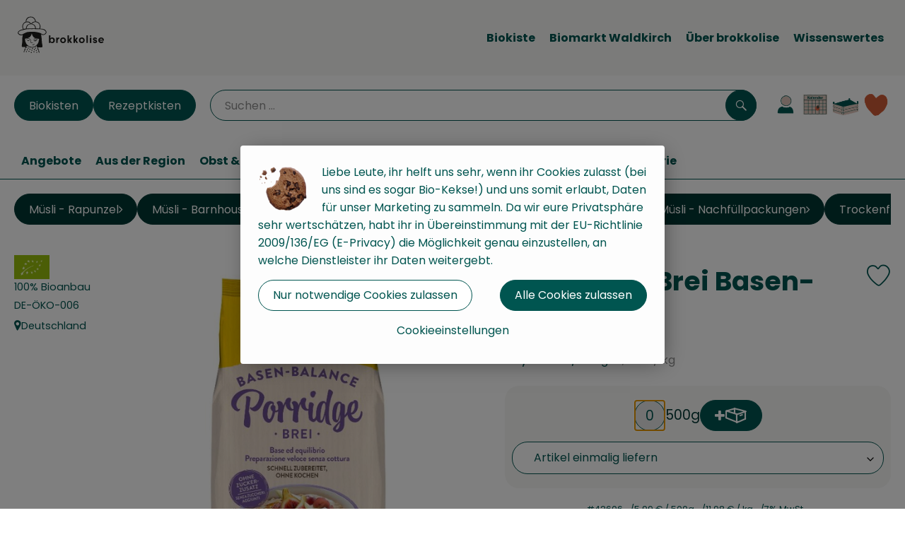

--- FILE ---
content_type: text/html; charset=UTF-8
request_url: https://www.brokkolise.de/p/porridge-brei-basen-balance-42606
body_size: 28806
content:
<!DOCTYPE html><html lang="de"><head><title>Porridge - Brei Basen-Balance - Brokkolise</title><meta charset="utf8" /><meta name="viewport" content="width=device-width, initial-scale=1" /><meta name="facebook-domain-verification" content="jzp7h28bqryj3hgpmt27sdphj6orut" /><link rel="icon" type="image/png" href="/_Resources/Persistent/3/b/6/1/3b61216f77fe6c1ab4b4c6d3b2432ebc2095512d/Favicon.svg" /><link rel="stylesheet" href="https://www.brokkolise.de/_Resources/Static/Packages/Oekokiste.Core/Styles/App2.0.css?bust=6074f3c0" /><link href="https://www.brokkolise.de/_Resources/Static/Packages/Jonnitto.PrettyEmbedHelper/Styles/Main.css?bust=e0c3c489" rel="stylesheet" type="text/css" /><link rel="stylesheet" href="https://www.brokkolise.de/_Resources/Static/Packages/Oekokiste.Core/map-main.css?bust=16651b7b" /><link rel="apple-touch-icon" type="image/png" href="/_Resources/Persistent/3/b/6/1/3b61216f77fe6c1ab4b4c6d3b2432ebc2095512d/Favicon.svg" /><link rel="stylesheet" href="https://www.brokkolise.de/_Resources/Static/Packages/Oekokiste.Core/Styles/Pwa.css?bust=f19c9ec8" /><script data-never-block>window.deferBasketEvents = true; window.pushServerPublicKey = 'BHQXXZFpDcfRztCdxGAufKORIRpeuw2xyISCSUk8zKRgwDpcYp8UFvMn4Z9fbpwnQgxkMLcggJh-dzj_LQSoMGA'; window.pushIsEnabled = true;</script><script type="module" defer src="https://www.brokkolise.de/_Resources/Static/Packages/Oekokiste.Core/JS/bundle.js?bust=105f5675" data-never-block></script><script data-never-block>window.basketData = undefined;</script><script data-never-block>window.translationTable = {"Oekokiste.Core:Basket:alternatives.noneFound":"Keine Tauschvorschl\u00e4ge gefunden","Oekokiste.Core:Basket:alternatives.showMore":"Neue Tauschvorschl\u00e4ge","Oekokiste.Core:Basket:buy-button.label.only-pre-ordered-products":"Jetzt vorbestellen","Oekokiste.Core:Basket:buy-button.label.order-now":"Zahlungspflichtig bestellen","Oekokiste.Core:Basket:buy-button.label.submit-changes":"\u00c4nderungen absenden","Oekokiste.Core:Basket:recipe-suggestions.button.see-recipe":"Rezept ansehen","Oekokiste.Core:Basket:recipe-suggestions.noneFound":"Keine Rezepte gefunden","Oekokiste.Core:Basket:recipe-suggestions.showMore":"Neue Rezeptvorschl\u00e4ge","Oekokiste.Core:Basket:recommendation-buttons.button.swap-articles.label":"Artikel austauschen","Oekokiste.Core:Basket:show-recipes.button":"Rezepte anzeigen","Oekokiste.Core:Basket:sum.minus-voucher":"abz\u00fcgl. Gutschein","Oekokiste.Core:DeliveryDates:calendar.events.multiple-orders":"Mehrere Bestellungen","Oekokiste.Core:DeliveryDates:calendar.events.order":"Bestellung","Oekokiste.Core:DeliveryDates:calendar.events.subscription-box":"Abokiste","Oekokiste.Core:DeliveryDates:calendar.events.tour":"Tour","Oekokiste.Core:DeliveryDates:calendar.today":"Heute","Oekokiste.Core:ErrorMessages:voucher.wrong-format":"Der Gutschein-Code wurde im falschen Format \u00fcbertragen.","Oekokiste.Core:Header:last-order-change-countdown.message.h":"Noch {timeRemaining} Std.!","Oekokiste.Core:Header:last-order-change-countdown.message.m":"Noch {timeRemaining} Min.!","Oekokiste.Core:Main:datetime.o-clock":"Uhr","Oekokiste.Core:MyAccount:accordion.field.deleteAccount.confirm":"L\u00f6schen des Kontos bitte best\u00e4tigen.","Oekokiste.Core:MyAccount:accordion.field.logindata.form.email.error.emailsNotMatching":"E-Mail Adressen stimmen nicht \u00fcberein","Oekokiste.Core:MySubscriptions:deselected-article-error-message":"Fehler beim Eintragen des Artikels oder der Gruppe. Bitte versuchen Sie es erneut.","Oekokiste.Core:MySubscriptions:deselected-article-success-message":"Vielen Dank, deine Eingabe wird gepr\u00fcft und dann deiner Liste hinzugef\u00fcgt.","Oekokiste.Core:MySubscriptions:deselected-article-wrong-input-message":"Bitte geben Sie einen g\u00fcltigen Artikel oder eine Gruppe ein.","Oekokiste.Core:ProductPage:image.alt-text":"Produktfoto zu ","Oekokiste.Core:ProductPage:price.approximately.short":"ca.","Oekokiste.Core:PushNotifications:register.client-permission-denied":"","Oekokiste.Core:PushNotifications:register.missing-public-key":"","Oekokiste.Core:SearchBar:search-results.recipes.image.alt-text":"Rezeptbild f\u00fcr ","Oekokiste.Core:SearchBar:search-results.show-less-button.label":"weniger Suchergebnisse","Oekokiste.Core:SearchBar:search-results.show-more-button.label":"weitere Suchergebnisse","Oekokiste.Core:Signup:delivery.depotSelected.which-tour-info.pickup":"Abholer","Oekokiste.Core:Signup:delivery.storageInstructions.form.storage.info.error-message.too-long":"Leider kann unser System zur Zeit nur 190 Zeichen speichern. Bitte k\u00fcrze deine Abstellnotiz.","Oekokiste.Core:Signup:gtc.errorMessage.passwordsNotMatching":"Passw\u00f6rter stimmen nicht \u00fcberein","Oekokiste.Core:Signup:payment.errorMessage.ibanInvalid":"Die IBAN ist ung\u00fcltig","Oekokiste.Core:Signup:process.step1.label":"Adresse pr\u00fcfen","Oekokiste.Core:Signup:process.step2.label":"Pers\u00f6nliche Daten","Oekokiste.Core:Signup:process.step3.label":"Zustellung","Oekokiste.Core:Signup:process.step4.label":"Bezahlung","Oekokiste.Core:Signup:process.step5.label":"AGB","Oekokiste.Core:UrlPaths:basket.url.path.label":"\/warenkorb","Oekokiste.Core:UrlPaths:myAccount.url.path.label":"\/mein-profil","Oekokiste.Core:UrlPaths:orderOverview.url.path.label":"\/bestellungen","Oekokiste.Core:YourOrders:delivery-note":"","Oekokiste.Core:YourOrders:order-state.cancelled":"Storniert","Oekokiste.Core:YourOrders:order-state.delivered":"Geliefert","Oekokiste.Core:YourOrders:order-state.done":"Abgeschlossen","Oekokiste.Core:YourOrders:order-state.open":"Offen","Oekokiste.Core:YourOrders:order-state.preparation":"In Vorbereitung","Oekokiste.Core:YourOrders:order-state.unknown":"Unbekannt","Oekokiste.Loyalty:RegioPoints:basket.regio-points":"{points} Regio Boni"}; window.locale = 'de'; window.localeForUrl = '';</script><script defer type="application/javascript" data-never-block>window.cookiePunchConfig={"consent":{"privacyPolicyUrl":"\/footer\/datenschutz.html","elementID":"klaro","noAutoLoad":false,"htmlTexts":true,"embedded":false,"groupByPurpose":false,"storageMethod":"cookie","cookieName":"cookieconsent","cookieExpiresAfterDays":120,"default":false,"mustConsent":false,"acceptAll":true,"hideDeclineAll":false,"hideLearnMore":false,"noticeAsModal":false,"disablePoweredBy":true,"additionalClass":null,"cookiePath":null,"cookieDomain":null,"contextualConsentOnly":false,"purposes":{"mediaembeds":{"name":"mediaembeds","title":"Videos","description":"Erlaubt die Einbindung von Videos."},"analytics":{"name":"analytics","title":"Analytics","description":"Tracking des Nutzerverhaltens (z.B. f\u00fcr gezieltere Werbekampagnen)."},"support":{"name":"support","title":"Kundensupport","description":"Erlaubt die Einbindung von Support-Hilfsmitteln, wie z.B. einem Chat."},"maps":{"name":"maps","title":"Kartendarstellung","description":"Externe Dienstleister*innen, die uns bei der Zahlungsabwicklung unterst\u00fctzen."},"payment":{"name":"payment","title":"Zahlungsabwicklung","description":""},"externalContent":{"name":"externalContent","title":"external content","description":"external content"}},"services":{"youtube":{"name":"youtube","title":"Youtube","description":"Erlaubt die Einbindung von Youtube-Videos.","purposes":["mediaembeds"],"contextualConsentOnly":null,"default":null,"cookies":null,"required":null,"optOut":null,"onlyOnce":null,"onInit":null,"onAccept":null,"onDecline":null},"facebookPixel":{"name":"facebookPixel","title":"Facebook Pixel","description":"Tracking und Auswertung des Nutzerverhaltens per Facebook Pixel.","purposes":["analytics"],"contextualConsentOnly":null,"default":null,"cookies":null,"required":null,"optOut":null,"onlyOnce":null,"onInit":null,"onAccept":null,"onDecline":null},"googleMaps":{"name":"googleMaps","title":"Google Maps","description":"Erlaubt die Darstellung von Google Maps.","purposes":["maps"],"contextualConsentOnly":null,"default":null,"cookies":null,"required":null,"optOut":null,"onlyOnce":null,"onInit":null,"onAccept":null,"onDecline":null},"openStreetMap":{"name":"openStreetMap","title":"Open Street Map","description":"Erlaubt die Darstellung von Open Street Map","purposes":["maps"],"contextualConsentOnly":null,"default":null,"cookies":null,"required":null,"optOut":null,"onlyOnce":null,"onInit":null,"onAccept":null,"onDecline":null},"cc89d5a64062c78bfdaa423c46d11db2":{"name":"cc89d5a64062c78bfdaa423c46d11db2","title":"google map","description":"Externe Inhalte von https:\/\/www.google.com\/maps\/d\/edit?mid=1VsMLERJ-dsID-av4seJxqVTvefNaHws&usp=sharing - Liefergebiete","purposes":["externalContent"],"contextualConsentOnly":null,"default":null,"cookies":null,"required":null,"optOut":null,"onlyOnce":null,"onInit":null,"onAccept":null,"onDecline":null}},"translations":{"acceptAll":"Alle akzeptieren","acceptSelected":"Ausgew\u00e4hlte akzeptieren","close":"Schlie\u00dfen","consentModal":{"description":"Die folgenden Einstellungen regeln, welche Cookies auf dieser Seite eingebunden werden.","title":"Unsere (Bio-)Cookies"},"consentNotice":{"changeDescription":"Seit Ihrem letzten Besuch gab es \u00c4nderungen, bitte erneuern Sie Ihre Zustimmung.","title":"Cookie-Einstellungen","description":"Liebe Leute, ihr helft uns sehr, wenn ihr Cookies zulasst (bei uns sind es sogar Bio-Kekse!) und uns somit erlaubt, Daten f\u00fcr unser Marketing zu sammeln. Da wir eure Privatsph\u00e4re sehr wertsch\u00e4tzen, habt ihr in \u00dcbereinstimmung mit der EU-Richtlinie 2009\/136\/EG (E-Privacy) die M\u00f6glichkeit genau einzustellen, an welche Dienstleister ihr Daten weitergebt.","learnMore":"Cookieeinstellungen","testing":"Testmodus!"},"contextualConsent":{"acceptAlways":"Immer","acceptOnce":"Einmalig","description":"Cookie-Schutz: Hier verbirgt sich externer Inhalt von {title}. Soll dieser geladen werden? Dabei werden Cookies gesetzt.","descriptionEmptyStore":"Um diesem Dienst dauerhaft zustimmen zu k\u00f6nnen, m\u00fcssen Sie {title} in den {link} zustimmen.","modalLinkText":"Cookie-Einstellungen"},"decline":"Nur notwendige Cookies zulassen","ok":"Alle Cookies zulassen","poweredBy":"Realisiert mit Klaro!","privacyPolicy":{"name":"Datenschutzerkl\u00e4rung","text":"In unserer {privacyPolicy} k\u00f6nnt ihr nachlesen, was wir uns dabei gedacht haben."},"purposeItem":{"service":"Dienst","services":"Dienste"},"purposes":{"advertising":{"description":"Diese Dienste verarbeiten pers\u00f6nliche Informationen, um Ihnen personalisierte oder interessenbezogene Werbung zu zeigen.","title":"Werbung"},"functional":{"description":"Diese Dienste sind f\u00fcr die korrekte Funktion dieser Website unerl\u00e4sslich. Sie k\u00f6nnen sie hier nicht deaktivieren, da der Dienst sonst nicht richtig funktionieren w\u00fcrde.\n","title":"Dienstbereitstellung"},"marketing":{"description":"Diese Dienste verarbeiten pers\u00f6nliche Daten, um Ihnen relevante Inhalte \u00fcber Produkte, Dienstleistungen oder Themen zu zeigen, die Sie interessieren k\u00f6nnten.","title":"Marketing"},"performance":{"description":"Diese Dienste verarbeiten personenbezogene Daten, um den von dieser Website angebotenen Service zu optimieren.\n","title":"Optimierung der Leistung"}},"save":"Speichern","service":{"disableAll":{"description":"Mit diesem Schalter k\u00f6nnen Sie alle Dienste aktivieren oder deaktivieren.","title":"Alle Dienste aktivieren oder deaktivieren"},"optOut":{"description":"Diese Dienste werden standardm\u00e4\u00dfig geladen (Sie k\u00f6nnen sich jedoch abmelden)","title":"(Opt-out)"},"purpose":"Zweck","purposes":"Zwecke","required":{"description":"Dieser Service ist immer erforderlich","title":"(immer erforderlich)"}}}}};</script><script defer type="application/javascript" src="/_Resources/Static/Packages/Sandstorm.CookiePunch/build/cookiepunch.nocss.js?bust=17c044dc" data-never-block></script><script type="text/javascript" data-never-block src="/_Resources/Static/Packages/Oekokiste.Core/JavaScript/GoogleAnalytics4CallbackFunctions.js?bust=b6706231"></script><script type="text/javascript" data-never-block src="/_Resources/Static/Packages/Oekokiste.Core/JavaScript/GoogleTagManagerCallbackFunctions.js?bust=9149ddcf"></script><script data-type="text/javascript" data-src="/_Resources/Static/Packages/Oekokiste.Core/JavaScript/FacebookPixel.js?bust=5cd98f86" id="fbp-script-tag" data-accountkey="1158806004688476" type="text/plain" data-name="facebookPixel"></script><script src="https://www.brokkolise.de/_Resources/Static/Packages/Jonnitto.PrettyEmbedHelper/Scripts/Main.js?bust=276ba02d" deferred data-never-block></script><link rel="manifest" href="/api/pwa/manifest" crossorigin="use-credentials" /><link rel="x-oekokiste-service-worker" href="https://www.brokkolise.de/_Resources/Static/Packages/Oekokiste.Core/serviceWorker.js?bust=47a653f8" /><meta property="og:title" content="Porridge - Brei Basen-Balance" /><meta property="og:image" content="https://www.brokkolise.de/imagor/_JEEAqo55Izio-CHSLKOdUj11biSiV_T38l4stAf/fit-in/300x0/filters%3Aquality%2895%29/https%253A%252F%252Foekobox-online.eu%252Fv3%252Fshop%252Fbrokkolise%252Fapi%252Fpx%252Fbt%252F42606%253Fbs.fit%253D0%2526bs.w%253D1200%2526h%253D87bd1bd3" /></head><body x-data="authentication()" x-ref="bodyTag" data-currency="€" @update-user-details.window="updateUserDetails()" class><div x-data="deliveryDates"><a data-testid="skipLink" href="#mainContent" class="skip-link sr-only sr-only--focusable" x-transition>Zum Hauptinhalt springen</a>        <div x-cloak x-show="changeSelectedOrderIsLoading" class="delivery-dates__loading__wrapper full-page-backdrop">
            <i class="oeko-icon-Tauschen icon--spinner-spin" aria-hidden="true"></i>
        </div>
        <span aria-live="polite" class="sr-only" x-text="changeSelectedOrderIsLoading ? 'Liefertermin wird geändert...' : ''"></span>        <dialog
            x-ref="conflictModal"
            class="modal delivery-dates__conflict-modal"
            aria-label="Dialog: Konflikt ist aufgetreten"
        >
            <div class="modal__header">
                <h2 class="modal__title">
                    Änderungen im Warenkorb
                </h2>
            </div>
            <div class="modal__body">
                <p>Hey, du hast Änderungen im Warenkorb für den <strong x-text="$getDateFormatted($store.deliveryDates.currentDeliveryTour?.date, 'short')"></strong> noch nicht abgesendet.</p>
                <p>Bitte entscheide bevor du in den neuen Termin <strong x-text="$getDateFormatted(newTourCandidate?.date, 'short')"></strong> wechselst, was du tun möchtest:</p>
                <div class="delivery-dates__conflict-modal__options">
                    <button
                        class="button"
                        x-on:click="transferAndSwitch(['modalButton'])"
                        :disabled="conflictModalButtonPressed !== null"
                    >
                        Mitnehmen
                        <i x-cloak x-show="conflictModalButtonPressed === 'transferAndSwitch'" class="oeko-icon-Tauschen icon--spinner-spin" aria-hidden="true"></i>
                    </button>
                    <span aria-live="polite" class="sr-only" x-text="conflictModalButtonPressed === 'transferAndSwitch' ? 'Änderungen am Warenkorb werden mitgenommen...' : ''"></span>

                    <button
                        class="button"
                        x-on:click="discardAndSwitch"
                        :disabled="conflictModalButtonPressed !== null"
                    >
                        Verwerfen
                        <i x-cloak x-show="conflictModalButtonPressed === 'discardAndSwitch'" class="oeko-icon-Tauschen icon--spinner-spin" aria-hidden="true"></i>
                    </button>
                    <span aria-live="polite" class="sr-only" x-text="conflictModalButtonPressed === 'discardAndSwitch' ? 'Änderungen am Warenkorb werden verworfen...' : ''"></span>

                    <button
                        class="button"
                        x-on:click="submitAndSwitch"
                        :disabled="conflictModalButtonPressed !== null"
                    >
                        Abschicken
                        <i x-cloak x-show="conflictModalButtonPressed === 'submitAndSwitch'" class="oeko-icon-Tauschen icon--spinner-spin" aria-hidden="true"></i>
                    </button>
                    <span aria-live="polite" class="sr-only" x-text="conflictModalButtonPressed === 'submitAndSwitch' ? 'Änderungen am Warenkorb werden abgeschickt...' : ''"></span>

                    <button
                        class="button button--type-inverted"
                        x-on:click="abortAndShowBasket"
                        :disabled="conflictModalButtonPressed !== null"
                    >
                        Warenkorb anschauen
                    </button>

                    <button
                        class="button button--type-inverted"
                        x-on:click="abortAndStay"
                        :disabled="conflictModalButtonPressed !== null"
                    >
                        Liefertermin nicht wechseln
                    </button>
                </div>
                <div class="form__error-message" x-show="$store.basket.submitErrorMessage" x-text="$store.basket.submitErrorMessage"></div>
                <!--<label>
                    <input type="checkbox" x-ref="rememberDecision"/>
                    Diese Entscheidung merken und in Zukunft nicht mehr fragen
                </label>-->
                <p>Zur Erinnerung:</p>
                <ul>
                    <li>Du kannst die Bestellung bis zum Bestellschluss immer wieder ändern!</li>
                    <!-- TODO: <li>Diese Einstellung kannst du unter "Meine Einstellungen" zurüclsetzen.</li> -->
                </ul>

                <!-- TODO: Show hint if orderLimit is not fullfilled and show last possible order time
                <p>
                    <sup>*</sup> Hinweis: Diese Bestellung liegt unter dem Mindestbestellwert.<br />
                    Du musst also möglicherweise bis zum  <span x-text="$getDateTimeFormatted(newTourCandidate.lastOrderChange, 'long')"></span> noch etwas hinzubestellen!
                </p>
                -->
            </div>
        </dialog><dialog x-ref="checkAvailabilityModal" class="modal" aria-label="Dialog: Artikel nicht verfügbar">
    <div class="modal__header">
        <h2 class="modal__title">Artikel nicht verfügbar</h2>
    </div>
    <div class="modal__body">
        <p>
            Folgende Artikel konnten leider nicht mitgenommen werden, da sie zum <strong x-text="$getDateFormatted($store.deliveryDates.currentDeliveryTour?.date)"></strong> nicht verfügbar sind .
        </p>
        <ul class="delivery-dates__item-list">
            <template x-for="product in nonTransferableProducts">
                <li
                    class="delivery-dates__item-list__item"
                    role="listitem"
                    x-bind:data-testid="product.id"
                    x-bind:aria-label="() => product.information.name . ' nicht für neues Lieferdatum verfügbar'"
                >
                    <div class="delivery-dates__item">
                        <div class="delivery-dates__item-image">
                            <img x-bind:src="product.information.imageUrl" x-bind:alt="product.information.name" />
                        </div>
                        <div class="delivery-dates__item-meta">
                            <div class="delivery-dates__item-title-and-price">
                                <h5 class="delivery-dates__item-title" x-text="product.information.name"></h5>
                                <span x-text="$getNumberFormatted(product.amount)"></span> à <span x-text="product.unit.unit"></span> × <span x-text="$getPriceFormatted(product.price)"></span> = <strong class="delivery-dates__item-price" x-text="$getPriceFormatted($getPrice(product))"></strong>
                            </div>
                        </div>
                    </div>
                </li>
            </template>
        </ul>
    </div>
    <form method="dialog" class="modal__footer">
        <button type="submit" class="button" @click="closeCheckAvailabilityModal()">Ok</button>
    </form>
</dialog>        <dialog
            x-ref="selectedTourModal"
            class="modal delivery-dates__select-tour-modal"
            aria-label="Dialog: Tour auswählen"
        >
            <div class="modal__header">
                <h2 class="modal__title">
                    <span
                        x-show="$store.deliveryDates.clickedTour?.address"
                        x-text="$store.deliveryDates.clickedTour?.address + ' am ' + $getDateFormatted($store.deliveryDates.clickedTour?.date)"
                    ></span>
                    <span
                        x-cloak
                        x-show="!$store.deliveryDates.clickedTour?.address"
                        x-text="$store.deliveryDates.clickedTour?.label + ' am ' + $getDateFormatted($store.deliveryDates.clickedTour?.date)"
                    ></span>
                </h2>
            </div>
            <div class="modal__body">
                <p x-cloak x-show="$deliveryDateWasMoved($store.deliveryDates.clickedTour)" class="text--important">
                    Ursprünglicher Liefertag: <strong x-text="$getDateFormatted($store.deliveryDates.clickedTour?.isReplacementFor, 'short')"></strong>
                </p>
                <p x-cloak x-show="$store.deliveryDates.clickedTour?.lastOrderChang" class="text--important">
                    Bestellschluss ist <strong x-text="$getDateTimeFormatted($store.deliveryDates.clickedTour?.lastOrderChange, 'short')"></strong>.
                </p>
                <div>
                    <span class="delivery-dates__select-tour-modal__label">Lieferkosten:</span>
                    <span x-text="$getPriceFormatted($store.deliveryDates.clickedTour?.deliveryCost)"></span>
                    <span x-show="$store.deliveryDates.clickedTour?.alwaysApplyDeliveryCost === false">
                        (ab <span x-text="$getPriceFormatted($store.deliveryDates.clickedTour?.noDeliveryCostThreshold)"></span> Bestellwert keine Liefergebühren)
                    </span>
                </div>
                <div x-show="$store.deliveryDates.clickedTour?.orders.length > 0">
                    <span class="delivery-dates__select-tour-modal__label">Bestellungen:</span>
                    <template x-for="order in $store.deliveryDates.clickedTour?.orders">
                        <div :data-testid="order.id" x-show="order.state !== 'Cancelled'" class="delivery-dates__select-tour-modal__order-exists__item">
                            <div>
                                <div x-show="order.id === -1">
                                    Es ist eine Abokiste zur Lieferung geplant.
                                </div>
                                <div x-show="order.id !== -1">
                                    <strong x-text="'#' + order.id"></strong> mit
                                    <span x-text="order.itemCount"></span>  Positionen über 
                                    <strong x-text="$getPriceFormatted(order.billingSum)"></strong><br />
                                    Lieferadresse: <strong x-text="order.address"></strong>
                                </div>
                                <span class="delivery-dates__select-tour-modal__order-not-changable-hint" x-show="!order.isChangeable">Diese Bestellung kann nicht geändert werden!</span>
                            </div>
                            <button
                                autofocus
                                :disabled="$isSelectedOrder($store.deliveryDates.clickedTour, order)"
                                x-show="!isBeforeToday($store.deliveryDates.clickedTour) && order.isChangeable"
                                class="button button--size-small button--select-tour"
                                aria-label=Auswählen
                                x-on:click="() => handleConfirmSelectTourModal($store.deliveryDates.clickedTour, order)">
                                Auswählen
                            </button>
                            <button
                                x-show="isBeforeToday($store.deliveryDates.clickedTour) || !order.isChangeable"
                                autofocus
                                class="button button--size-small button--type-inverted"
                                x-on:click="() => handleChangeToOrderHistory(order.id)">
                                Zur Bestellhistorie
                            </button>
                        </div>
                    </template>
                </div>
            </div>
            <div class="modal__footer">
                <button class="button button--type-inverted" x-on:click="handleCloseSelectTourModal()">
                    Schließen
                </button>
                <button
                    autofocus
                    :disabled="$isSelectedTour($store.deliveryDates.clickedTour) || isBeforeToday($store.deliveryDates.clickedTour)"
                    x-show="$store.deliveryDates.clickedTour?.orders.length === 0 || $store.deliveryDates.clickedTour?.orders.filter(order => order.state !== 'Cancelled').length === 0"
                    class="button"
                    x-on:click="() => handleConfirmSelectTourModal($store.deliveryDates.clickedTour, null)">
                    Auswählen
                </button>
            </div>
        </dialog>    <div
        x-data="miniBasket(false, 0, false)"
        class="mini-basket"
        :class="{ 'mini-basket--is-open': miniBasketIsOpen, 'mini-basket--is-loaded': !basketIsLoading }"
        x-trap="miniBasketIsOpen"
        @toggle-mini-basket.window="toggleMiniBasket()"
        @click.outside="closeMiniBasket(event)"
    >
            <dialog x-ref="cancelOrderModal" class="modal" aria-label="Dialog: Bestellung wirklich stornieren?">
        <div class="modal__header">
            <h2 class="modal__title">Bestellung wirklich stornieren?</h2>
        </div>
        <div class="modal__body" x-cloak x-show="$store.deliveryDates.currentOrder?.id === -1 || basketContainsSubscriptions()">
            Hinweis: Wenn du diese Bestellung stornierst,<br />wird eine Lieferpause für die betroffenen Abokisten/Abo Artikel erstellt.
        </div>
        <div class="modal__footer">
            <button
                type="button"
                class="button button--type-very-important"
                x-on:click="onCancelOrder"
                x-cloak
            >
                Ja, Bestellung stornieren
                <i x-show="$store.basket.isCancelling" class="oeko-icon-Tauschen icon--spinner-spin" aria-hidden="true"></i>
            </button>
            <span aria-live="polite" class="sr-only" x-text="$store.basket.isCancelling ? 'Bestellung wird storniert...' : ''"></span>

            <form method="dialog">
                <button class="button" type="submit" x-on:click="resetOrder">
                Nein, Bestellung nicht stornieren
                </button>
            </form>
        </div>
    </dialog>
            <header class="mini-basket__header">
        <div class="mini-basket__header-icon shop-menu__item shop-menu__item--basket">
        <img x-show="$store.basket.productCount === 0" src='https://www.brokkolise.de/imagor/KcHgvc-fe9SVghaSmFXOQO3uR1LyMCAufT5syrZd/fit-in/0x80/filters%3Aexpire%281800277683000%29%3Aquality%2895%29/brokkolise%252Fshared%252FData%252FPersistent%252FResources%252F%252Fb%252F1%252F6%252F4%252Fb164f2b1b9b3c10e03096674a2a9202925e7bf74' alt='Zum Warenkorb' class='shop-menu__item__icon' /><img x-cloak x-show="$store.basket.productCount > 0" src='https://www.brokkolise.de/imagor/fiSZNnvipqeVHAnTpEWhYwN2bwNMK0BIppIYwr7w/fit-in/0x80/filters%3Aexpire%281800277683000%29%3Aquality%2895%29/brokkolise%252Fshared%252FData%252FPersistent%252FResources%252F%252F1%252Fe%252F8%252F9%252F1e8978242342607da84ad3cff36e991f62595894' alt='Zum Warenkorb' class='shop-menu__item__icon' />
            <span class="shop-menu__item-counter" x-cloak x-show="$store.basket.productCount > 0"><span x-text="$store.basket.productCount"></span></span>
        </div>
        <h3 class="mini-basket__header-headline">
           Warenkorbvorschau
        </h3>
        <div class="mini-basket__header-order-note" x-cloak x-show="$store.user.isSignedIn && $store.deliveryDates.currentDeliveryTour">
            
                    Deine Bestellung <template x-if="$store.deliveryDates.currentOrder && $store.deliveryDates.currentOrder.id > 0"><strong data-testid="current-order-id" x-text="'#' + $store.deliveryDates.currentOrder.id"></strong></template> zum <strong x-text="$getDateFormatted($store.deliveryDates.currentDeliveryTour?.date, 'long')"></strong><br />Bis zum <strong x-text="$getDateTimeFormatted($store.deliveryDates.currentDeliveryTour?.lastOrderChange, 'long')"></strong> änderbar!
                
        </div>
        <div class="mini-basket__header-order-note" x-cloak x-show="!$store.user.isSignedIn">
            <a href="/login">Bitte Einloggen und Lieferdatum auswählen</a>
        </div>
        <div class="mini-basket__header-order-note" x-cloak x-show="$store.user.isSignedIn && !$store.deliveryDates.currentDeliveryTour">
            Scheinbar gab es ein Problem beim Laden der Liefertermine.
            <a href=/lieferdatum class="button button--size-small">Bitte Lieferdatum auswählen</a>
        </div>
        <div class="mini-basket__alcohol-note" x-cloak x-show="basketContainsProductsWithAlcohol()">
            
                    Es befinden sich Artikel mit Alkohol im Warenkorb. Die Lieferung darf nicht an Minderjährige erfolgen. Unser Fahrer wird dies bei der Auslieferung überprüfen.
                
        </div>
            <button class="mini-basket__header-close button button--square button--type-very-important-inverted" x-on:click="toggleMiniBasket()" aria-labelledby="close-mini-basket" x-show="miniBasketIsOpen">
        <i class="oeko-icon-close"></i>
        <span id="close-mini-basket" hidden>Warenkorbvorschau schließen</span>
    </button>
    </header>
        <div class="mini-basket__items" x-show="miniBasketIsOpen">
            <div class="basket__loading-indicator" x-cloak x-show="basketIsLoading">
                <i class="oeko-icon-Tauschen icon--spinner-spin" aria-hidden="true"></i>
            </div>
            <span aria-live="polite" class="sr-only" x-text="basketIsLoading ? 'Warenkorb wird geladen...' : ''"></span>
                <div class="mini-basket__empty" x-cloak x-show="showBasketIsEmptyMessage">
        <i class="oeko-icon-Box-traurig"></i>
    </div>
    <ul>
        <template x-for="voucher in $store.basket.vouchers" :key="voucher.model.id">
            <li
                x-bind:data-product-id="voucher.model.id"
                class="mini-basket__item mini-basket__item--Voucher"
                role="listitem"
                class="mini-basket__item--voucher"
            >
                <div class="mini-basket__item__tile">
                    <div :data-testid="'basketItemTitle-' + voucher.model.id" class="mini-basket__item-title">
                        <span x-text="getVoucherLabel(voucher)"></span>
                    </div>
                    <div x-cloak x-show="voucher.isPartOfExistingOrder" class="mini-basket__item-icon">
                        <i class="oeko-icon-Haken"></i>
                    </div>
                    <a x-class="mini-basket__item-image">
                        <img x-bind:src="voucher.imageUrl" x-bind:alt="$translate('Oekokiste.Core:ProductPage:image.alt-text') + getVoucherLabel(voucher)" loading="lazy" />
                    </a>
                    <div class="mini-basket__item-meta">
                        <div class="mini-basket__item-details">
                            <strong class="mini-basket__item-price" x-text="$getPriceFormatted(getSingleVoucherValue(voucher))"></strong>
                        </div>
                        <template x-if="voucher.model.type === 'PercentualVoucher'">
                            <div class="mini-basket__item-note">
                                <span>Der endgültige Rabatt wird nach dem Packen deiner Kiste anhand des tatsächlichen Rechnungsbetrags berechnet.</span>
                            </div>
                        </template>
                    </div>
                </div>
            </li>
        </template>
        <template x-for="(bucket, date) in sortedProducts" :key="date">
            <li>
                <h5 class="mini-basket__items-headline" x-show="date !== ''">
                    <span>
                        Deine Bestellung für <span x-text="$getDateFormatted(date, 'long')"></span>:
                    </span>
                </h5>
                <ul>
                    <template x-for="product in bucket.products" :key="product.idInBasket">
                        <li
                            x-bind:data-product-id="product.id"
                            class="mini-basket__item"
                            role="listitem"
                            :class="getClass(product)"
                            x-data="product($data.product.information, $data.product.information.discount)"
                        >
                            <div class="mini-basket__item__tile" x-bind:class="productHasInsufficientRemainingItems() ? 'mini-basket__item--insufficient-remaining-items-border' : ''">
                                    <a :data-testid="'basketItemTitle-' + product.id" x-bind:href="getProductUrl(product)" class="mini-basket__item-title">
        <span x-html="getTitle(product)"></span>
        <span
            x-show="product.information.productType !== 'Recipe'"
            class="sr-only"
            x-text="', ' + product.amount + ' '"></span>
        <span
            x-cloak x-show="product.information.productType !== 'Recipe' && product.unit.unit.includes('g') && !product.unit.unit.includes('kg')" class="sr-only">×</span>
        <span
            x-show="product.information.productType !== 'Recipe'"
            class="sr-only"
            x-text="' ' + product.unit.unit + ' im Warenkorb für insgesamt ' + $getPriceFormatted(getPrice(product))"
        ></span>
    </a>
                                    <div x-cloak x-show="getIconClass(product)" class="mini-basket__item-icon">
        <i :class="getIconClass(product)"></i>
    </div>
                                    <a x-bind:href="product.information.url" class="mini-basket__item-image" :class="product.information.productType === 'Recipe' ? 'mini-basket__item-image--recipe' : ''">
        <img x-bind:src="product.information.imageUrl" x-bind:alt="$translate('Oekokiste.Core:ProductPage:image.alt-text') + product.information.name" loading="lazy" />
    </a>
                                <div class="mini-basket__item-meta">
                                    <span class="mini-basket__item__duplicate-label" x-show="productHasDuplicatesInBasket(product)">Doppelt</span>
                                        <template x-if="product.information.productType !== 'Voucher' && product.information.productType !== 'Recipe'">
        <div class="mini-basket__item-details" x-show="product.amount > 0">
            <span aria-label="Menge" x-text="$getNumberFormatted(product.amount)"></span>
            <span x-cloak x-show="product.unit.unit.includes('g') && !product.unit.unit.includes('kg')">×</span>
            <span aria-label="Einheit" x-text="product.unit.unit"></span>
            <span>=</span>
            <strong class="mini-basket__item-price" x-text="$getPriceFormatted(getPrice(product))"></strong>
            <span class="mini-basket__item-discount" aria-label="Rabatt von:" x-cloak x-show="product.discount > 0" x-text="'-' + product.discount + '%'"></span>
        </div>
        <small x-show="getPrice(product) > 0">(inkl. <span x-text='product.information.vat'></span>% MwSt.)</small>
    </template>
    <template x-if="product.information.productType === 'Recipe'">
        <div class="mini-basket__item-details" x-show="product.amount > 0 && product.information.productType === 'Recipe'">
            <div class="mini-basket__item-details" x-show="product.information.productType === 'Recipe'">
                <span x-text="product.amount + ' Portionen'"></span>
            </div>
        </div>
    </template>
    <!-- <deprecated> {@see \Oekokiste\Core\Domain\Projection\Basket\Events\UpstreamOrderUpdateBasketEvent::fromArray} -->
    <template x-if="product.information.productType === 'Voucher'">
        <div class="mini-basket__item-details">
            <span class="mini-basket__item-price" x-text="$getPriceFormatted(getSingleVoucherValue(product))"></span>
        </div>
    </template>
    <!-- </deprecated> -->
    <template x-if="product.repeatXWeeks">
        <div class="mini-basket__item-subscription">
            <i class="oeko-icon-Tauschen"></i>
            <div>
                Im Abo <span x-text="$getLabelForSubscriptionValue(product.repeatXWeeks, [{&quot;value&quot;:&quot;0&quot;,&quot;label&quot;:&quot;Artikel einmalig liefern&quot;},{&quot;value&quot;:&quot;1&quot;,&quot;label&quot;:&quot;w\u00f6chentlich liefern&quot;},{&quot;value&quot;:&quot;2&quot;,&quot;label&quot;:&quot;alle 2 Wochen liefern&quot;},{&quot;value&quot;:&quot;3&quot;,&quot;label&quot;:&quot;alle 3 Wochen liefern&quot;},{&quot;value&quot;:&quot;4&quot;,&quot;label&quot;:&quot;alle 4 Wochen liefern&quot;},{&quot;value&quot;:&quot;6&quot;,&quot;label&quot;:&quot;alle 6 Wochen liefern&quot;},{&quot;value&quot;:&quot;8&quot;,&quot;label&quot;:&quot;alle 8 Wochen liefern&quot;}])"></span> <br />
                <!-- <span>ab Freitag 14.03.2021 (TODO)</span> -->
            </div>
        </div>
    </template>
    <template x-if="product.note">
        <div class="mini-basket__item-note">
            <span x-text="product.note"></span>
        </div>
    </template>

                                    <template x-if="getTourLimitDateForProduct(product)">
                                        <div class="mini-basket__item-order-period">
                                            Vorgezogener Bestellschluss: <span x-text="$getDateTimeFormatted(getTourLimitDateForProduct(product))"></span>
                                        </div>
                                    </template>
                                    <template x-if="!product.information.isProtected && !product.isChangeable && product.amount > 0">
                                        <div class="mini-basket__item-order-period mini-basket__item-exceeded-order-period">
                                            Bestellschluss bereits überschritten
                                        </div>
                                    </template>
                                    <div x-cloak x-show="product.isRemoved" class="mini-basket__item-item-removed-note">
                                        Artikel wird bei Absenden aus bestehender Bestellung entfernt
                                    </div>
                                    <div
                                        x-cloak
                                        x-show="productHasInsufficientRemainingItems()"
                                        class="mini-basket__item-insufficient-items-remaining-note"
                                    >
                                        Von diesem Artikel gibt es leider nur noch <span x-text="product.information.remainingItems * product.unit.factor"></span> <span x-text="product.unit.unit"></span>.
                                    </div>
                                </div>
                                <div x-cloak x-show="canEditProduct(product)" class="mini-basket__item-actions">
                                    <select
                                        x-cloak
                                        x-show="product.information.units.length > 1"
                                        title="Einheit"
                                        x-on:change="changeUnit(event, product)"
                                    >
                                        <template x-for="unit in product.information.units">
                                            <option :value="unit.name" :selected="product.unit.unitId === unit.unitId" x-text="unit.name"></option>
                                        </template>
                                    </select>
                                    <button data-testid="button-decrease" class="button button--square button--type-inverted button--size-small" x-bind:class="productHasInsufficientRemainingItems() ? 'mini-basket__item--insufficient-remaining-items-decrease-button' : ''" x-on:click="decreaseSelectedAmount(product)">
                                        <i class="oeko-icon-minus"></i>
                                        <span class="sr-only">Anzahl reduzieren</span>
                                    </button>
                                    <button data-testid="button-increase" class="button button--square button--size-small" x-on:click="increaseSelectedAmount(product)">
                                        <i class="oeko-icon-plus"></i>
                                        <span class="sr-only">Anzahl erhöhen</span>
                                    </button>
                                </div>
                                <div x-cloak x-show="canEditProduct(product)">
                                    <span aria-live="polite" class="sr-only" x-text="product.amount + ' ' + product.unit.unit + ' im Warenkorb für insgesamt ' + $getPriceFormatted(getPrice(product))"></span>
                                </div>
                                <div class="bulk-indicator bulk-indicator--mini" x-show="product.information.bulkPrice">
                                    <template x-if="!bulkAmountReached()">
                                        <span class="bulk-indicator__text">
                                            <span class="bold" x-text="'Noch ' + $missingToNextBulk(productInBasket?.information, productInBasket?.amount, productInBasket?.unit?.factor, productInBasket?.itemType)"></span>
                                            <span class="bold" x-cloak x-show="productInBasket?.unit?.unit.includes('g') && !productInBasket?.unit?.unit.includes('kg')">×</span>
                                            <span class="bold" x-text="productInBasket?.unit?.unit"></span>
                                            dann nur
                                            <span class="bold" x-html="bulkPriceFormatted"></span>
                                        </span>
                                    </template>
                                    <template x-if="bulkAmountReached()">
                                        <span class="bulk-indicator__text">
                                            <span class="bold">Jippie!</span> Jetzt gilt der Sparpreis: 
                                            <span class="bold" x-html="bulkPriceFormatted"></span>
                                        </span>
                                    </template>
                                </div>
                                <template x-if="product.information.bulkPrice">
                                    <span aria-live="polite" class="sr-only" x-html="bulkAmountReached() ? 'Jetzt gilt der Sparpreis:  ' + bulkPriceFormattedWithoutUnit + ' pro ' + productInBasket?.information.baseUnit : 'Noch ' + $missingToNextBulk(productInBasket?.information, productInBasket?.amount, productInBasket?.unit?.factor, productInBasket?.itemType)"></span>
                                    <span aria-live="polite" class="sr-only" x-cloak x-show="productInBasket?.unit?.unit.includes('g') && !productInBasket?.unit?.unit.includes('kg')">×</span>
                                    <span aria-live="polite" class="sr-only" x-html="productInBasket?.unit?.unit + ' dann nur ' + bulkPriceFormattedWithoutUnit + ' pro ' + productInBasket?.information.baseUnit"></span>
                                </template>
                                <div x-cloak x-show="product.isRemoved" class="mini-basket__item-undo">
                                    <button
                                        class="button button--type-inverted button--size-small"
                                        x-on:click="undoRemoveProduct(product, event)"
                                    >
                                        Rückgängig
                                        <span class="sr-only">(Löschen rückgängig machen)</span>
                                    </button>
                                </div>
                                <button
                                    x-cloak
                                    x-show="canDeleteProduct(product)"
                                    class="mini-basket__item-remove button button--square button--type-grey"
                                    x-bind:class="productHasInsufficientRemainingItems() ? 'mini-basket__item--insufficient-remaining-items-delete-button' : ''"
                                    x-on:click="removeProductFromBasket(product, event)"
                                >
                                    <i class="oeko-icon-trash"></i>
                                    <span class="sr-only">Artikel aus Warenkorb entfernen</span>
                                </button>

                            </div>
                            <template x-if="showAlternativesAndRecipeButtons(product)">
                                
                            </template>
                        </li>
                    </template>
                </ul>
            </li>
        </template>
    </ul>
        </div>
        <footer class="mini-basket__footer" x-show="miniBasketIsOpen">
            <div class="mini-basket__footer-inner" x-cloak x-show="basketIsEmpty()">
                    <div class="mini-basket__footer-empty-note" x-cloak x-show="showBasketIsEmptyMessage">
        <strong>Hier passt noch ganz viel rein!</strong>
        <p>
            Es sieht so aus, als hättest Du noch nichts<br />zu Deinem Warenkorb hinzugefügt.
        </p>
        <a href="/" class="button">Jetzt einkaufen</a>
    </div>
            </div>
            <div class="mini-basket__footer-inner" x-cloak x-show="!basketIsEmpty()">
                    <table class="mini-basket__sum-table" x-cloak x-show="basketContainsOnlyPreOrderProducts() == false">
        <tbody>
        <tr x-cloak x-show="!$store.basket.minOrderValue?.isReached && $store.user.isSignedIn">
            <td colspan="2" class="mini-basket__min-value-note">
                    <span x-cloak x-show="!$store.basket.minOrderValue?.overwritingPackStation">
        
                    Mindestbestellwert von <strong x-text="$getPriceFormatted($store.basket.minOrderValue?.minOrderValue)"></strong> noch nicht erreicht
                
    </span>
    <span x-cloak x-show="$store.basket.minOrderValue?.overwritingPackStation">
        
                    Mindestbestellwert von <strong x-text="$getPriceFormatted($store.basket.minOrderValue?.minOrderValue)"></strong> oder <strong x-text="$getPriceFormatted($store.basket.minOrderValue?.overwritingPackStation?.minOrderValue)"></strong> an <span x-text="$store.basket.minOrderValue?.overwritingPackStation?.name"></span> noch nicht erreicht
                
    </span>
            </td>
        </tr>
        <tr x-cloak x-show="$store.basket.minOrderValue?.packStations.length > 0 && $store.user.isSignedIn">
            <td colspan="2">
                    <div class="mini-basket__min-value-packstation-note">
        <template x-for="packStation in packStationsWithUnreachedMinOrderValue">
            <span :data-testid="packStation.name">
                
                    Mindestbestellwert von <strong x-text="$getPriceFormatted(packStation.minOrderValue)"></strong> an <span x-text="packStation.name"></span> noch nicht erreicht
                
            </span>
        </template>
    </div>
            </td>
        </tr>
        <tr>
            <td><strong>Gesamtsumme</strong></td>
            <td><strong x-text="$getPriceFormatted(getSum())"></strong></td>
        </tr>
        </tbody>
    </table>
                <a href="/warenkorb" class="button" data-testid="to-basket-button" >Zum Warenkorb</a>
            </div>
        </footer>
    </div><header class="shop-header" x-data="header" x-ref="header" x-on:scroll.window="handleWindowScroll()" aria-label="Shop Header"><div x-cloak x-show="$store.user.isSignedIn &amp;&amp; $store.deliveryDates.currentOrder &amp;&amp; $store.deliveryDates.currentOrder.id !== 0 &amp;&amp; $store.basket.hasOpenChanges" class="shop-header__open-changes"><strong>Achtung: </strong> Du hast noch offene Änderungen in deinem <a href=/warenkorb>Warenkorb</a>. Vergiss nicht, deine Änderungen abzusenden!  🥕</div><a href="/sendungsstatus" x-data="deliveryStatus" x-cloak x-show="$store.deliveryStatus.deliveryState &gt; 0" class="shop-header__delivery-status"><div class="shop-header__delivery-status__container container"><div class="shop-header__delivery-status__content"><p class="shop-header__delivery-status__description">Deine Kiste ist auf dem Weg zu dir.<br />Schau dir hier den Sendungsstatus an.</p><i class="oeko-icon-Truck shop-header__delivery-status__icon"></i></div></div></a><div class="shop-header__secondary"><div class="shop-header__content container"><a class="shop-header__logo" href="/" title="Zur Startseite"><img src="/_Resources/Persistent/d/b/8/e/db8ed6852e288876d2ae16747de904d995693e5e/nav-bar-logo.svg" alt="Logo von Brokkolise" /></a><nav class="neos-menu" aria-label="Metamenü"><ul class='main-menu__items main-menu__items--level-1'><li>
            <a
                class='main-menu__item  main-menu__item--has-children'
                href='/so-gehts/neukunde-werden.html'
                x-on:click='closeMenu($event)'
            >
                  Biokiste <div class='main-menu__item-arrow' x-on:click='openSecondLevel($event)'>
                <i class='oeko-icon-angle-down'></i>
            </div>
            </a>
        <ul class='main-menu__items main-menu__items--level-2'><li class="main-menu__back-entry">
                <a class='main-menu__item' x-on:click='backToLevel1($event)' href='#'>
                    <i class='oeko-icon-angle-left'></i> <span>Zurück zu Biokiste</span>
                </a></li><li>
            <a
                class='main-menu__item  '
                href='/so-gehts/neukunde-werden.html'
                x-on:click='closeMenu($event)'
            >
                  Biokiste bestellen <div class='main-menu__item-arrow' x-on:click='openSecondLevel($event)'>
                <i class='oeko-icon-angle-down'></i>
            </div>
            </a>
        </li><li>
            <a
                class='main-menu__item  '
                href='/so-gehts/buerokisten-fuer-unternehmen.html'
                x-on:click='closeMenu($event)'
            >
                  Obst fürs Büro <div class='main-menu__item-arrow' x-on:click='openSecondLevel($event)'>
                <i class='oeko-icon-angle-down'></i>
            </div>
            </a>
        </li><li>
            <a
                class='main-menu__item  '
                href='/so-gehts/liefergebiete-1.html'
                x-on:click='closeMenu($event)'
            >
                  Liefergebiet <div class='main-menu__item-arrow' x-on:click='openSecondLevel($event)'>
                <i class='oeko-icon-angle-down'></i>
            </div>
            </a>
        </li><li>
            <a
                class='main-menu__item  '
                href='/so-gehts/isolierkiste.html'
                x-on:click='closeMenu($event)'
            >
                  Isolierkiste <div class='main-menu__item-arrow' x-on:click='openSecondLevel($event)'>
                <i class='oeko-icon-angle-down'></i>
            </div>
            </a>
        </li><li>
            <a
                class='main-menu__item  '
                href='/so-gehts/unser-team-1.html'
                x-on:click='closeMenu($event)'
            >
                  Unser Team <div class='main-menu__item-arrow' x-on:click='openSecondLevel($event)'>
                <i class='oeko-icon-angle-down'></i>
            </div>
            </a>
        </li><li>
            <a
                class='main-menu__item  '
                href='/so-gehts/bestellung-lieferung.html'
                x-on:click='closeMenu($event)'
            >
                  Fragen und Antworten <div class='main-menu__item-arrow' x-on:click='openSecondLevel($event)'>
                <i class='oeko-icon-angle-down'></i>
            </div>
            </a>
        </li><li>
            <a
                class='main-menu__item  '
                href='/so-gehts/kontakt.html'
                x-on:click='closeMenu($event)'
            >
                  Freunde werben - Geschenk erhalten <div class='main-menu__item-arrow' x-on:click='openSecondLevel($event)'>
                <i class='oeko-icon-angle-down'></i>
            </div>
            </a>
        </li></ul></li><li>
            <a
                class='main-menu__item  main-menu__item--has-children'
                href='/biomarkt-waldkirch/mein-biomarkt.html'
                x-on:click='closeMenu($event)'
            >
                  Biomarkt Waldkirch <div class='main-menu__item-arrow' x-on:click='openSecondLevel($event)'>
                <i class='oeko-icon-angle-down'></i>
            </div>
            </a>
        <ul class='main-menu__items main-menu__items--level-2'><li class="main-menu__back-entry">
                <a class='main-menu__item' x-on:click='backToLevel1($event)' href='#'>
                    <i class='oeko-icon-angle-left'></i> <span>Zurück zu Biomarkt Waldkirch</span>
                </a></li><li>
            <a
                class='main-menu__item  '
                href='/biomarkt-waldkirch/mein-biomarkt.html'
                x-on:click='closeMenu($event)'
            >
                  Biomarkt Waldkirch <div class='main-menu__item-arrow' x-on:click='openSecondLevel($event)'>
                <i class='oeko-icon-angle-down'></i>
            </div>
            </a>
        </li></ul></li><li>
            <a
                class='main-menu__item  main-menu__item--has-children'
                href='/uber-mich/ueber-mich.html'
                x-on:click='closeMenu($event)'
            >
                  Über brokkolise <div class='main-menu__item-arrow' x-on:click='openSecondLevel($event)'>
                <i class='oeko-icon-angle-down'></i>
            </div>
            </a>
        <ul class='main-menu__items main-menu__items--level-2'><li class="main-menu__back-entry">
                <a class='main-menu__item' x-on:click='backToLevel1($event)' href='#'>
                    <i class='oeko-icon-angle-left'></i> <span>Zurück zu Über brokkolise</span>
                </a></li><li>
            <a
                class='main-menu__item  '
                href='/uber-mich/ueber-mich.html'
                x-on:click='closeMenu($event)'
            >
                  Über mich <div class='main-menu__item-arrow' x-on:click='openSecondLevel($event)'>
                <i class='oeko-icon-angle-down'></i>
            </div>
            </a>
        </li><li>
            <a
                class='main-menu__item  '
                href='/uber-mich/unsere-bio-partner.html'
                x-on:click='closeMenu($event)'
            >
                  Unsere Bio-Partner <div class='main-menu__item-arrow' x-on:click='openSecondLevel($event)'>
                <i class='oeko-icon-angle-down'></i>
            </div>
            </a>
        </li></ul></li><li>
            <a
                class='main-menu__item  main-menu__item--has-children'
                href='/'
                x-on:click='closeMenu($event)'
            >
                  Wissenswertes <div class='main-menu__item-arrow' x-on:click='openSecondLevel($event)'>
                <i class='oeko-icon-angle-down'></i>
            </div>
            </a>
        <ul class='main-menu__items main-menu__items--level-2'><li class="main-menu__back-entry">
                <a class='main-menu__item' x-on:click='backToLevel1($event)' href='#'>
                    <i class='oeko-icon-angle-left'></i> <span>Zurück zu Wissenswertes</span>
                </a></li><li>
            <a
                class='main-menu__item  '
                href='/wissenswertes/warenkunde.html'
                x-on:click='closeMenu($event)'
            >
                  Warenkunde <div class='main-menu__item-arrow' x-on:click='openSecondLevel($event)'>
                <i class='oeko-icon-angle-down'></i>
            </div>
            </a>
        </li><li>
            <a
                class='main-menu__item  '
                href='/wissenswertes/lagertipps.html'
                x-on:click='closeMenu($event)'
            >
                  Lagertipps <div class='main-menu__item-arrow' x-on:click='openSecondLevel($event)'>
                <i class='oeko-icon-angle-down'></i>
            </div>
            </a>
        </li><li>
            <a
                class='main-menu__item  '
                href='/wissenswertes/rezepte.html'
                x-on:click='closeMenu($event)'
            >
                  Rezepte <div class='main-menu__item-arrow' x-on:click='openSecondLevel($event)'>
                <i class='oeko-icon-angle-down'></i>
            </div>
            </a>
        </li></ul></li></ul></nav></div></div><div class="shop-header__primary"><div class="shop-header__content container" :class="{'shop-header__content--search-results-visible': $store.showSearchResults}"><a class="shop-header__logo" href="/" title="Zur Startseite"><img src="/_Resources/Persistent/d/b/8/e/db8ed6852e288876d2ae16747de904d995693e5e/nav-bar-logo.svg" alt="Logo von Brokkolise" /></a><button x-on:click="$dispatch('toggle-mobile-menu')" class="button button--type-link mobile-menu-toggle"><i class="oeko-icon-navicon"></i><span class="sr-only">Mobiles Menu öffnen oder schließen</span></button><nav class="kisten-menu" aria-label="Linkmenü"><ul class="main-menu__items main-menu__items--level-1"><li><a class="button" title="Link zu Biokisten" href="/m/biokisten?path=/n_13">Biokisten</a></li><li><a class="button" title="Link zu Rezeptkisten" href="/m/angebote/rezeptkisten?path=/n_14/g_43">Rezeptkisten</a></li></ul></nav><form x-data="searchBar" method="GET" action="/suche" x-ref="search" class="search-bar" x-on:click.outside="closeSearchResults(event)"><input type="search" placeholder="Suchen …" x-model="searchTerm" x-on:focus="$store.showSearchResults = true" x-on:click="handleSearchInputClick" x-on:input.debounce.250="event =&gt; triggerSearch(event)" x-ref="searchBarInput" name="term" aria-label="Suche" id="search-bar-input" autocomplete="off" /><button type="button" x-cloak x-show="searchTerm !== ''" class="button button--square search-bar__button--clear" x-on:click="clearSearch(event)"><i class="oeko-icon-close" aria-hidden="true"></i><span class="sr-only">Suche zurücksetzen</span></button><button class="button button--square search-bar__button--submit" type="submit"><i class="oeko-icon-Search" aria-hidden="true"></i><span class="sr-only">Suchen</span></button><div class="search-bar__results" x-show="$store.showSearchResults &amp;&amp; searchTerm.length &gt; 0 &amp;&amp; results" x-cloak><div class="search-bar__loading-overlay" x-show="isLoading"><i class="oeko-icon-Tauschen icon--spinner-spin" aria-hidden="true"></i></div><div class="search-bar__no-results" x-show="showNoResultsHint" x-cloak><p>Es wurden keine Ergebnisse zu <b x-text='searchTerm'></b> gefunden.</p></div><div class="search-bar__error" x-show="hasError" x-cloak><p>Leider ist bei der Suche etwas schief gelaufen. Bitte probiere es gleich erneut.</p></div><div class="search-bar__result__category" x-show="results.products.length &gt; 0"><span class="search-bar__result__category__title">Produkte</span></div><ul x-show="results.products.length &gt; 0" class="search-bar__result-list search-bar__result-list--product" :class="{'search-bar__result-list--show-all': allResultsAreVisible.products}"><template x-for="(result, index) in results.products"><li x-bind:data-product-id="result.identifier" x-data="product(result.productInformation, result.productInformation.discount)"><a class="search-bar__result__product" x-bind:href="result.url + '?source=search&amp;i=' + index"><img loading="lazy" :src="result.productInformation.imageUrl" :alt="$translate('Oekokiste.Core:ProductPage:image.alt-text') + result.productInformation.name" /><div class="search-bar__result__product__price-and-title"><span x-text="result.title"></span><template x-if="!showPriceOverrides"><span class="search-bar__result__product__price" x-html=" &quot;(&quot; + result.formattedPrices.price + &quot;)&quot; "></span></template><template x-if="showPriceOverrides"><span class="search-bar__result__product__price" x-html="'(' + basePriceOverwriteFormatted + ')'"></span></template><template x-if="discountCanBeApplied()"><span class="search-bar__result__product__discount-label" aria-label="Dieses Produkt hat einen Rabatt von" x-text="getDiscountValue()"></span></template></div><div class="search-bar__result__product__add-to-basket"><div class="mini-add-to-basket" x-bind:class="{'add-to-basket--in-basket': selectedAmount &gt; 0}" x-data="addToBasket(
                result.amountConfiguration,
                result.productInformation,
            )" x-on:click="handleAllClickEvents(event)"><div class="add-to-basket__in-basket" x-cloak x-show="selectedAmount &gt; 0"><strong x-text="currentPrice"></strong> im Warenkorb</div><div class="add-to-basket__primary-actions"><button class="button" x-on:click="increaseSelectedAmount()" :disabled="result.notAvailable === true"><i class="oeko-icon-plus"></i><i class="oeko-icon-Box"></i><span class="sr-only" x-text="selectedAmount &gt; 0 ? 'Anzahl im Warenkorb erhöhen' : 'Produkt zum Warenkorb hinzufügen'"></span></button></div></div></div></a></li></template></ul><button type="button" class="search-bar__show-more button button--type-secondary" x-show="results.products.length &gt; 3" x-on:click="toggleAllSearchResultsForCategory('products')"><span x-text="!allResultsAreVisible.products ? $translate('Oekokiste.Core:SearchBar:search-results.show-more-button.label') : $translate('Oekokiste.Core:SearchBar:search-results.show-less-button.label') "></span><i class="search-bar__result__category__button__arrow icon--chevron-down oeko-icon-angle-down" :class="{'search-bar__result__category__button__arrow--collapsed': !allResultsAreVisible.products}"></i></button><div class="search-bar__result__category" x-show="results.recipes.length &gt; 0"><span class="search-bar__result__category__title">Rezepte</span></div><ul x-show="results.recipes.length &gt; 0" class="search-bar__result-list search-bar__result-list--product" :class="{'search-bar__result-list--show-all': allResultsAreVisible.recipes}"><template x-for="(result, index) in results.recipes"><li><a class="search-bar__result__recipe" x-bind:href="result.url + '?source=search&amp;i='+index"><img loading="lazy" :src="result.imageUrl" :alt="$translate('Oekokiste.Core:SearchBar:search-results.recipes.image.alt-text') + result.title" /><span x-text="result.title"></span></a></li></template></ul><button type="button" class="search-bar__show-more button button--type-secondary" x-show="results.recipes.length &gt; 3" x-on:click="toggleAllSearchResultsForCategory('recipes')"><span x-text="!allResultsAreVisible.recipes ? $translate('Oekokiste.Core:SearchBar:search-results.show-more-button.label') : $translate('Oekokiste.Core:SearchBar:search-results.show-less-button.label') "></span><i class="search-bar__result__category__button__arrow icon--chevron-down oeko-icon-angle-down" :class="{'search-bar__result__category__button__arrow--collapsed': !allResultsAreVisible.recipes}"></i></button><div class="search-bar__result__category" x-show="results.ecoBoxes.length &gt; 0"><span class="search-bar__result__category__title">Kisten</span></div><ul x-show="results.ecoBoxes.length &gt; 0" class="search-bar__result-list search-bar__result-list--ecobox" :class="{'search-bar__result-list--show-all': allResultsAreVisible.ecoBoxes}"><template x-for="(result, index) in results.ecoBoxes"><li><a class="search-bar__result__ecobox" x-bind:href="result.url + '?source=search&amp;i=' + index"><img loading="lazy" :src="result.imageUrl" :alt="$translate('Oekokiste.Core:ProductPage:image.alt-text') + result.title" /><span x-text="result.title"></span></a></li></template></ul><button type="button" class="search-bar__show-more button button--type-secondary" x-show="results.ecoBoxes.length &gt; 3" x-on:click="toggleAllSearchResultsForCategory('ecoBoxes')"><span x-text="!allResultsAreVisible.ecoBoxes ? $translate('Oekokiste.Core:SearchBar:search-results.show-more-button.label') : $translate('Oekokiste.Core:SearchBar:search-results.show-less-button.label') "></span><i class="search-bar__result__category__button__arrow icon--chevron-down oeko-icon-angle-down" :class="{'search-bar__result__category__button__arrow--collapsed': !allResultsAreVisible.ecoBoxes}"></i></button><div class="search-bar__result__category" x-show="results.neosContent.length &gt; 0"><span class="search-bar__result__category__title">Inhalte</span></div><ul x-show="results.neosContent.length &gt; 0" class="search-bar__result-list" :class="{'search-bar__result-list--show-all': allResultsAreVisible.neosContent}"><template x-for="result in results.neosContent"><li><a x-bind:href="result.url"><span x-text="result.title"></span></a></li></template></ul><button type="button" class="search-bar__show-more button button--type-secondary" x-show="results.neosContent.length &gt; 3" x-on:click="toggleAllSearchResultsForCategory('neosContent')"><span x-text="!allResultsAreVisible.neosContent ? $translate('Oekokiste.Core:SearchBar:search-results.show-more-button.label') : $translate('Oekokiste.Core:SearchBar:search-results.show-less-button.label') "></span><i class="search-bar__result__category__button__arrow icon--chevron-down oeko-icon-angle-down" :class="{'search-bar__result__category__button__arrow--collapsed': !allResultsAreVisible.neosContent}"></i></button></div><span aria-live="polite" class="sr-only" x-text="isLoading &amp;&amp; searchTerm.length &gt; 0 ? 'Suchergebnisse wurden geladen.' : ''"></span></form><nav class="shop-menu" aria-label="Shopmenü"><ul><li class="shop-menu__profile"><a class="shop-menu__item" :href="$store.user.onClickOnProfileLink" title="Link zum Nutzerprofil" aria-label="Link zum Nutzerprofil"><img width='42' x-show='!$store.user.isSignedIn' src='https://www.brokkolise.de/imagor/iCq4-qAVFrop9Dbo7b4lMHewauTOplGmVYeJzZr5/fit-in/0x80/filters%3Aexpire%281800277683000%29%3Aquality%2895%29/brokkolise%252Fshared%252FData%252FPersistent%252FResources%252F%252Fc%252F0%252F5%252F5%252Fc0559532ad78b07a49f22025866f2e1e309e013a' alt='user-icon' class='shop-menu__item__icon' /><img width='42' x-show='!$store.user.isSignedIn' src='https://www.brokkolise.de/imagor/iCq4-qAVFrop9Dbo7b4lMHewauTOplGmVYeJzZr5/fit-in/0x80/filters%3Aexpire%281800277683000%29%3Aquality%2895%29/brokkolise%252Fshared%252FData%252FPersistent%252FResources%252F%252Fc%252F0%252F5%252F5%252Fc0559532ad78b07a49f22025866f2e1e309e013a' alt='user-icon' class='shop-menu__item__icon--mobile' /><img width='42' x-show='$store.user.isSignedIn' x-cloak src='https://www.brokkolise.de/imagor/XtPgJvEAuj-j2l8gpoL9rMQKdGveXslfGmlrEHWJ/fit-in/0x80/filters%3Aexpire%281800277683000%29%3Aquality%2895%29/brokkolise%252Fshared%252FData%252FPersistent%252FResources%252F%252F7%252Fc%252Fd%252Ff%252F7cdff9d27ce9e465813f594ed7b2a52994e88f4c' alt='user-icon' class='shop-menu__item__icon' /><img width='42' x-show='$store.user.isSignedIn' x-cloak src='https://www.brokkolise.de/imagor/XtPgJvEAuj-j2l8gpoL9rMQKdGveXslfGmlrEHWJ/fit-in/0x80/filters%3Aexpire%281800277683000%29%3Aquality%2895%29/brokkolise%252Fshared%252FData%252FPersistent%252FResources%252F%252F7%252Fc%252Fd%252Ff%252F7cdff9d27ce9e465813f594ed7b2a52994e88f4c' alt='user-icon' class='shop-menu__item__icon--mobile' /><template x-if="$store.user.isSignedIn &amp;&amp; $store.user.details?.firstname"><span class="shop-menu__username shop-menu__item-addon" x-text="$store.user.details?.firstname"></span></template></a><nav class="shop-menu__sub-menu" x-cloak x-show="$store.user.isSignedIn" aria-label="Mein Profil Menü"><ul><li><a href="/mein-profil">Mein Profil</a></li><li><a href="/bestellungen">Bestellübersicht</a></li><li><a href="/lieferpausen">Lieferpausen</a></li><li><a href="/meine-abos">Meine Abos</a></li><li><a class="button button--size-small" href="#" x-on:click="logout(event)" :disabled="isLoggingOut">Logout<i x-show="!isLoggingOut" class="oeko-icon-sign-out" aria-hidden="true"></i><i x-cloak x-show="isLoggingOut" class="oeko-icon-Tauschen icon--spinner-spin" aria-hidden="true"></i></a><span aria-live="polite" class="sr-only" x-text="isLoggingOut ? 'Du wirst ausgeloggt...' : ''"></span></li></ul></nav></li><li class="shop-menu__choose-delivery-date"><a class="shop-menu__item shop-menu__item--calendar" href="/lieferdatum" title="Link zum Kalender" aria-label="Link zum Kalender"><img width="42" src="https://www.brokkolise.de/imagor/Nu8CWJFQ-49U6OuHDEAdI-FnCkls6xbBBMfIK-Vy/fit-in/0x80/filters%3Aexpire%281800277683000%29%3Aquality%2895%29/brokkolise%252Fshared%252FData%252FPersistent%252FResources%252F%252F7%252F4%252F7%252F1%252F7471be97c5c4e7af89472de8cda52360358b7560" alt="date-icon" class="shop-menu__item__icon" /><img width="42" src="https://www.brokkolise.de/imagor/Nu8CWJFQ-49U6OuHDEAdI-FnCkls6xbBBMfIK-Vy/fit-in/0x80/filters%3Aexpire%281800277683000%29%3Aquality%2895%29/brokkolise%252Fshared%252FData%252FPersistent%252FResources%252F%252F7%252F4%252F7%252F1%252F7471be97c5c4e7af89472de8cda52360358b7560" alt="date-icon" class="shop-menu__item__icon--mobile" /><template x-if="$store.user.isSignedIn &amp;&amp; $store.deliveryDates.currentDeliveryTour"><span class="shop-menu__item-addon" x-text="getDisplayText()" x-on:destroy="destroy"></span></template></a><nav x-data="deliveryDatesSelector" class="shop-menu__sub-menu" x-cloak x-show="$store.user.isSignedIn" aria-label="Lieferdatumsmenü"><ul class="shop-menu__delivery-dates__list"><template x-for="deliveryEvent in selectableDeliveryEvents"><li class="shop-menu__delivery-dates__list__item"><a href="#" class="shop-menu__delivery-dates-item" x-on:click="() =&gt; changeSelectedOrder(deliveryEvent.tour, deliveryEvent.order)" :class="{ 'shop-menu__delivery-dates-item--is-selected': isSelected(deliveryEvent.tour, deliveryEvent.order) }" :disabled="isSelected(deliveryEvent.tour, deliveryEvent.order)"><strong x-text="$getDateFormatted(deliveryEvent.tour.date, 'short')"></strong><template x-if="deliveryEvent.order"><span x-text="deliveryEvent.order.address"></span></template><template x-if="!deliveryEvent.order &amp;&amp; deliveryEvent.tour.address"><span x-text="deliveryEvent.tour.address"></span></template><span x-show="!deliveryEvent.tour.address &amp;&amp; deliveryEvent.tour.label" x-text="deliveryEvent.tour.label"></span><span x-show="deliveryEvent.order &amp;&amp; deliveryEvent.order?.id !== -1" x-text="'#' + deliveryEvent.order?.id"></span></a></li></template></ul>        <template x-if="$store.deliveryDates.allDates.length == 0">
            <div>
                <p>
                    Es konnten keine Liefertermine gefunden werden.
                </p>
                <button
                    type="button"
                    class="button"
                    x-on:click="reloadDeliveryDates()"
                    :disabled="deliveryDatesReloading"
                >
                    Termine neu laden
                    <i x-show="deliveryDatesReloading" class="oeko-icon-Tauschen icon--spinner-spin" aria-hidden="true"></i>
                </button>
                <span aria-live="polite" class="sr-only" x-text="deliveryDatesReloading ? 'Liefertermine werden neu geladen...' : ''"></span>
            </div>
        </template><a x-cloak x-show="selectableDeliveryEvents.length &gt; 0" class="shop-menu__delivery-dates-item--show-all" href="/lieferdatum">Alle Termine</a></nav></li><li><button data-testid="basketButton" class="shop-menu__item shop-menu__item--basket button button--type-link" title="Link zum Warenkorb" x-on:click="$dispatch('toggle-mini-basket')" aria-labelledby="open-mini-basket"><div class="header-icon__basket__wrapper"><img x-show="$store.basket.productCount === 0" src='https://www.brokkolise.de/imagor/KcHgvc-fe9SVghaSmFXOQO3uR1LyMCAufT5syrZd/fit-in/0x80/filters%3Aexpire%281800277683000%29%3Aquality%2895%29/brokkolise%252Fshared%252FData%252FPersistent%252FResources%252F%252Fb%252F1%252F6%252F4%252Fb164f2b1b9b3c10e03096674a2a9202925e7bf74' alt='Zum Warenkorb' class='shop-menu__item__icon' /><img x-show="$store.basket.productCount === 0" src='https://www.brokkolise.de/imagor/KcHgvc-fe9SVghaSmFXOQO3uR1LyMCAufT5syrZd/fit-in/0x80/filters%3Aexpire%281800277683000%29%3Aquality%2895%29/brokkolise%252Fshared%252FData%252FPersistent%252FResources%252F%252Fb%252F1%252F6%252F4%252Fb164f2b1b9b3c10e03096674a2a9202925e7bf74' alt='Zum Warenkorb' class='shop-menu__item__icon--mobile' /><img x-cloak x-show="$store.basket.productCount > 0" src='https://www.brokkolise.de/imagor/fiSZNnvipqeVHAnTpEWhYwN2bwNMK0BIppIYwr7w/fit-in/0x80/filters%3Aexpire%281800277683000%29%3Aquality%2895%29/brokkolise%252Fshared%252FData%252FPersistent%252FResources%252F%252F1%252Fe%252F8%252F9%252F1e8978242342607da84ad3cff36e991f62595894' alt='Zum Warenkorb' class='shop-menu__item__icon' /><img x-cloak x-show="$store.basket.productCount > 0" src='https://www.brokkolise.de/imagor/fiSZNnvipqeVHAnTpEWhYwN2bwNMK0BIppIYwr7w/fit-in/0x80/filters%3Aexpire%281800277683000%29%3Aquality%2895%29/brokkolise%252Fshared%252FData%252FPersistent%252FResources%252F%252F1%252Fe%252F8%252F9%252F1e8978242342607da84ad3cff36e991f62595894' alt='Zum Warenkorb' class='shop-menu__item__icon--mobile' /><span class="shop-menu__item-addon" x-cloak x-show="$store.basket.productCount &gt; 0"><span x-text="$getPriceFormatted($store.basket.sumWithoutVouchers)"></span></span><span class="shop-menu__item-counter" x-cloak x-show="$store.basket.productCount &gt; 0" x-text="$store.basket.productCount"></span><span id="open-mini-basket" class="sr-only">Warenkorb öffnen, enthält aktuell <span x-text="$store.basket.productCount"></span> Artikel im Wert von <span x-text="$getPriceFormatted($store.basket.sum)"></span></span></div></button></li><li><a class="shop-menu__item shop-menu__item--wishlist" title="Link zu meinen Lieblingen" href="/lieblinge" aria-labelledby="wishlist-label"><div class="header-icon__favorite__wrapper"><img width="42" src="https://www.brokkolise.de/imagor/CGT5hU_XyGQL70AtKoW2kXankmDd0MYJMR8fqp_7/fit-in/0x80/filters%3Aexpire%281800277683000%29%3Aquality%2895%29/brokkolise%252Fshared%252FData%252FPersistent%252FResources%252F%252Fc%252F0%252F0%252F4%252Fc0041511725fde0ef5ffdb9987e5c5dbc7e29b6e" alt="favorites-icon" class="header-icon__favorite shop-menu__item__icon" /><img width="42" src="https://www.brokkolise.de/imagor/CGT5hU_XyGQL70AtKoW2kXankmDd0MYJMR8fqp_7/fit-in/0x80/filters%3Aexpire%281800277683000%29%3Aquality%2895%29/brokkolise%252Fshared%252FData%252FPersistent%252FResources%252F%252Fc%252F0%252F0%252F4%252Fc0041511725fde0ef5ffdb9987e5c5dbc7e29b6e" alt="favorites-icon" class="header-icon__favorite shop-menu__item__icon--mobile" /><span x-data="rezeptFavourite" class="shop-menu__item-counter" x-cloak x-show="$store.user.isSignedIn &amp;&amp; getAmountOfFavourites() &gt; 0" x-text="getAmountOfFavourites()"></span><span id="wishlist-label" class="sr-only">Link zu meinen Lieblingen, enthält aktuell <span x-text="$store.wishlist.favourites?.length"></span> Artikel</span></div></a></li></ul></nav></div></div></header><div x-data="mainMenu" x-ref="mainMenu" class="main-menu__wrapper" :class="{'main-menu__wrapper--mobile-menu-visible': $store.mobileMenuOpen == true}" @toggle-mobile-menu.window="toggleMobileMenuThroughEvent()" x-trap.noscroll="$store.mobileMenuOpen"><div class="main-menu container"><div class="pwa-search"><form x-data="searchBar" method="GET" action="/suche" x-ref="search" class="search-bar" x-on:click.outside="closeSearchResults(event)"><input type="search" placeholder="Suchen …" x-model="searchTerm" x-on:focus="$store.showSearchResults = true" x-on:click="handleSearchInputClick" x-on:input.debounce.250="event =&gt; triggerSearch(event)" x-ref="searchBarInput" name="term" aria-label="Suche" id="search-bar-input" autocomplete="off" /><button type="button" x-cloak x-show="searchTerm !== ''" class="button button--square search-bar__button--clear" x-on:click="clearSearch(event)"><i class="oeko-icon-close" aria-hidden="true"></i><span class="sr-only">Suche zurücksetzen</span></button><button class="button button--square search-bar__button--submit" type="submit"><i class="oeko-icon-Search" aria-hidden="true"></i><span class="sr-only">Suchen</span></button><div class="search-bar__results" x-show="$store.showSearchResults &amp;&amp; searchTerm.length &gt; 0 &amp;&amp; results" x-cloak><div class="search-bar__loading-overlay" x-show="isLoading"><i class="oeko-icon-Tauschen icon--spinner-spin" aria-hidden="true"></i></div><div class="search-bar__no-results" x-show="showNoResultsHint" x-cloak><p>Es wurden keine Ergebnisse zu <b x-text='searchTerm'></b> gefunden.</p></div><div class="search-bar__error" x-show="hasError" x-cloak><p>Leider ist bei der Suche etwas schief gelaufen. Bitte probiere es gleich erneut.</p></div><div class="search-bar__result__category" x-show="results.products.length &gt; 0"><span class="search-bar__result__category__title">Produkte</span></div><ul x-show="results.products.length &gt; 0" class="search-bar__result-list search-bar__result-list--product" :class="{'search-bar__result-list--show-all': allResultsAreVisible.products}"><template x-for="(result, index) in results.products"><li x-bind:data-product-id="result.identifier" x-data="product(result.productInformation, result.productInformation.discount)"><a class="search-bar__result__product" x-bind:href="result.url + '?source=search&amp;i=' + index"><img loading="lazy" :src="result.productInformation.imageUrl" :alt="$translate('Oekokiste.Core:ProductPage:image.alt-text') + result.productInformation.name" /><div class="search-bar__result__product__price-and-title"><span x-text="result.title"></span><template x-if="!showPriceOverrides"><span class="search-bar__result__product__price" x-html=" &quot;(&quot; + result.formattedPrices.price + &quot;)&quot; "></span></template><template x-if="showPriceOverrides"><span class="search-bar__result__product__price" x-html="'(' + basePriceOverwriteFormatted + ')'"></span></template><template x-if="discountCanBeApplied()"><span class="search-bar__result__product__discount-label" aria-label="Dieses Produkt hat einen Rabatt von" x-text="getDiscountValue()"></span></template></div><div class="search-bar__result__product__add-to-basket"><div class="mini-add-to-basket" x-bind:class="{'add-to-basket--in-basket': selectedAmount &gt; 0}" x-data="addToBasket(
                result.amountConfiguration,
                result.productInformation,
            )" x-on:click="handleAllClickEvents(event)"><div class="add-to-basket__in-basket" x-cloak x-show="selectedAmount &gt; 0"><strong x-text="currentPrice"></strong> im Warenkorb</div><div class="add-to-basket__primary-actions"><button class="button" x-on:click="increaseSelectedAmount()" :disabled="result.notAvailable === true"><i class="oeko-icon-plus"></i><i class="oeko-icon-Box"></i><span class="sr-only" x-text="selectedAmount &gt; 0 ? 'Anzahl im Warenkorb erhöhen' : 'Produkt zum Warenkorb hinzufügen'"></span></button></div></div></div></a></li></template></ul><button type="button" class="search-bar__show-more button button--type-secondary" x-show="results.products.length &gt; 3" x-on:click="toggleAllSearchResultsForCategory('products')"><span x-text="!allResultsAreVisible.products ? $translate('Oekokiste.Core:SearchBar:search-results.show-more-button.label') : $translate('Oekokiste.Core:SearchBar:search-results.show-less-button.label') "></span><i class="search-bar__result__category__button__arrow icon--chevron-down oeko-icon-angle-down" :class="{'search-bar__result__category__button__arrow--collapsed': !allResultsAreVisible.products}"></i></button><div class="search-bar__result__category" x-show="results.recipes.length &gt; 0"><span class="search-bar__result__category__title">Rezepte</span></div><ul x-show="results.recipes.length &gt; 0" class="search-bar__result-list search-bar__result-list--product" :class="{'search-bar__result-list--show-all': allResultsAreVisible.recipes}"><template x-for="(result, index) in results.recipes"><li><a class="search-bar__result__recipe" x-bind:href="result.url + '?source=search&amp;i='+index"><img loading="lazy" :src="result.imageUrl" :alt="$translate('Oekokiste.Core:SearchBar:search-results.recipes.image.alt-text') + result.title" /><span x-text="result.title"></span></a></li></template></ul><button type="button" class="search-bar__show-more button button--type-secondary" x-show="results.recipes.length &gt; 3" x-on:click="toggleAllSearchResultsForCategory('recipes')"><span x-text="!allResultsAreVisible.recipes ? $translate('Oekokiste.Core:SearchBar:search-results.show-more-button.label') : $translate('Oekokiste.Core:SearchBar:search-results.show-less-button.label') "></span><i class="search-bar__result__category__button__arrow icon--chevron-down oeko-icon-angle-down" :class="{'search-bar__result__category__button__arrow--collapsed': !allResultsAreVisible.recipes}"></i></button><div class="search-bar__result__category" x-show="results.ecoBoxes.length &gt; 0"><span class="search-bar__result__category__title">Kisten</span></div><ul x-show="results.ecoBoxes.length &gt; 0" class="search-bar__result-list search-bar__result-list--ecobox" :class="{'search-bar__result-list--show-all': allResultsAreVisible.ecoBoxes}"><template x-for="(result, index) in results.ecoBoxes"><li><a class="search-bar__result__ecobox" x-bind:href="result.url + '?source=search&amp;i=' + index"><img loading="lazy" :src="result.imageUrl" :alt="$translate('Oekokiste.Core:ProductPage:image.alt-text') + result.title" /><span x-text="result.title"></span></a></li></template></ul><button type="button" class="search-bar__show-more button button--type-secondary" x-show="results.ecoBoxes.length &gt; 3" x-on:click="toggleAllSearchResultsForCategory('ecoBoxes')"><span x-text="!allResultsAreVisible.ecoBoxes ? $translate('Oekokiste.Core:SearchBar:search-results.show-more-button.label') : $translate('Oekokiste.Core:SearchBar:search-results.show-less-button.label') "></span><i class="search-bar__result__category__button__arrow icon--chevron-down oeko-icon-angle-down" :class="{'search-bar__result__category__button__arrow--collapsed': !allResultsAreVisible.ecoBoxes}"></i></button><div class="search-bar__result__category" x-show="results.neosContent.length &gt; 0"><span class="search-bar__result__category__title">Inhalte</span></div><ul x-show="results.neosContent.length &gt; 0" class="search-bar__result-list" :class="{'search-bar__result-list--show-all': allResultsAreVisible.neosContent}"><template x-for="result in results.neosContent"><li><a x-bind:href="result.url"><span x-text="result.title"></span></a></li></template></ul><button type="button" class="search-bar__show-more button button--type-secondary" x-show="results.neosContent.length &gt; 3" x-on:click="toggleAllSearchResultsForCategory('neosContent')"><span x-text="!allResultsAreVisible.neosContent ? $translate('Oekokiste.Core:SearchBar:search-results.show-more-button.label') : $translate('Oekokiste.Core:SearchBar:search-results.show-less-button.label') "></span><i class="search-bar__result__category__button__arrow icon--chevron-down oeko-icon-angle-down" :class="{'search-bar__result__category__button__arrow--collapsed': !allResultsAreVisible.neosContent}"></i></button></div><span aria-live="polite" class="sr-only" x-text="isLoading &amp;&amp; searchTerm.length &gt; 0 ? 'Suchergebnisse wurden geladen.' : ''"></span></form><div class="choose-delivery-date"><a class="choose-delivery-date__link choose-delivery-date__link--pwa" href="/lieferdatum" title="Link zum Kalender" aria-label="Link zum Kalender" x-on:click="$store.mobileMenuOpen = false"><img src="https://www.brokkolise.de/imagor/Nu8CWJFQ-49U6OuHDEAdI-FnCkls6xbBBMfIK-Vy/fit-in/0x80/filters%3Aexpire%281800277683000%29%3Aquality%2895%29/brokkolise%252Fshared%252FData%252FPersistent%252FResources%252F%252F7%252F4%252F7%252F1%252F7471be97c5c4e7af89472de8cda52360358b7560" alt="date-icon" class="choose-delivery-date__link__image" /></a></div></div><nav class="main-menu__kisten-menu-mobile" aria-label="Linkmenü"><ul class="main-menu__items main-menu__items--level-1"><li><a class="button" title="Link zu Biokisten" href="/m/biokisten?path=/n_13">Biokisten</a></li><li><a class="button" title="Link zu Rezeptkisten" href="/m/angebote/rezeptkisten?path=/n_14/g_43">Rezeptkisten</a></li></ul></nav><nav class="main-menu__shop" aria-label="Hauptmenü"><ul class='main-menu__items main-menu__items--level-1'><li>
            <a
                class='main-menu__item  '
                href='/m/angebote?path=/n_14'
                x-on:click='closeMenu($event)'
            >
                  Angebote 
            </a>
        <ul class='main-menu__items main-menu__items--level-2'><li class="main-menu__back-entry">
                <a class='main-menu__item' x-on:click='backToLevel1($event)' href='#'>
                    <i class='oeko-icon-angle-left'></i> <span>Zurück zu Angebote</span>
                </a></li><li>
            <a
                class='main-menu__item  '
                href='/m/angebote/gesund-ins-neue-jahr?path=/n_14/r_24'
                x-on:click='closeMenu($event)'
            >
                  Gesund ins neue Jahr 
            </a>
        </li><li>
            <a
                class='main-menu__item  '
                href='/m/angebote/neues-im-sortiment?path=/n_14/r_21'
                x-on:click='closeMenu($event)'
            >
                  Neues im Sortiment 
            </a>
        </li><li>
            <a
                class='main-menu__item  '
                href='/m/angebote/angebote?path=/n_14/r_23'
                x-on:click='closeMenu($event)'
            >
                  Angebote 
            </a>
        </li><li>
            <a
                class='main-menu__item  '
                href='/m/angebote/grossgebinde?path=/n_14/sg_249'
                x-on:click='closeMenu($event)'
            >
                  Großgebinde 
            </a>
        </li><li>
            <a
                class='main-menu__item  '
                href='/m/angebote/gutscheine?path=/n_14/r_17'
                x-on:click='closeMenu($event)'
            >
                  Gutscheine 
            </a>
        </li></ul></li><li>
            <a
                class='main-menu__item  '
                href='/m/aus-der-region?path=/n_18'
                x-on:click='closeMenu($event)'
            >
                  Aus der Region 
            </a>
        <ul class='main-menu__items main-menu__items--level-2'><li class="main-menu__back-entry">
                <a class='main-menu__item' x-on:click='backToLevel1($event)' href='#'>
                    <i class='oeko-icon-angle-left'></i> <span>Zurück zu Aus der Region</span>
                </a></li><li>
            <a
                class='main-menu__item  '
                href='/m/aus-der-region/roesterei-am-bruckwald?path=/n_18/sg_274'
                x-on:click='closeMenu($event)'
            >
                  Rösterei - Am Bruckwald 
            </a>
        </li><li>
            <a
                class='main-menu__item  '
                href='/m/aus-der-region/nudeln-am-bruckwald?path=/n_18/sg_236'
                x-on:click='closeMenu($event)'
            >
                  Nudeln - Am Bruckwald 
            </a>
        </li><li>
            <a
                class='main-menu__item  '
                href='/m/aus-der-region/baeckerei-am-bruckwald?path=/n_18/sg_322'
                x-on:click='closeMenu($event)'
            >
                  Bäckerei - Am Bruckwald 
            </a>
        </li><li>
            <a
                class='main-menu__item  '
                href='/m/aus-der-region/brokkolise-gaertnerei?path=/n_18/sg_247'
                x-on:click='closeMenu($event)'
            >
                  Brokkolise Gärtnerei 
            </a>
        </li><li>
            <a
                class='main-menu__item  '
                href='/m/aus-der-region/rothaus-hofbaeckerei?path=/n_18/sg_280'
                x-on:click='closeMenu($event)'
            >
                  Rothaus Hofbäckerei 
            </a>
        </li><li>
            <a
                class='main-menu__item  '
                href='/m/aus-der-region/zimmermanns-eier?path=/n_18/sg_237'
                x-on:click='closeMenu($event)'
            >
                  Zimmermanns Eier 
            </a>
        </li><li>
            <a
                class='main-menu__item  '
                href='/m/aus-der-region/jung-fruchtsaefte?path=/n_18/sg_239'
                x-on:click='closeMenu($event)'
            >
                  Jung Fruchtsäfte 
            </a>
        </li><li>
            <a
                class='main-menu__item  '
                href='/m/aus-der-region/weingut-schmidt?path=/n_18/sg_300'
                x-on:click='closeMenu($event)'
            >
                  Weingut Schmidt 
            </a>
        </li><li>
            <a
                class='main-menu__item  '
                href='/m/aus-der-region/fiotea?path=/n_18/sg_240'
                x-on:click='closeMenu($event)'
            >
                  FioTea 
            </a>
        </li><li>
            <a
                class='main-menu__item  '
                href='/m/aus-der-region/dachswanger-muehle?path=/n_18/sg_242'
                x-on:click='closeMenu($event)'
            >
                  Dachswanger Mühle 
            </a>
        </li></ul></li><li>
            <a
                class='main-menu__item  '
                href='/m/obst-gemuese?path=/n_2'
                x-on:click='closeMenu($event)'
            >
                  Obst & Gemüse 
            </a>
        <ul class='main-menu__items main-menu__items--level-2'><li class="main-menu__back-entry">
                <a class='main-menu__item' x-on:click='backToLevel1($event)' href='#'>
                    <i class='oeko-icon-angle-left'></i> <span>Zurück zu Obst & Gemüse</span>
                </a></li><li>
            <a
                class='main-menu__item  '
                href='/m/obst-gemuese/obst?path=/n_2/g_2'
                x-on:click='closeMenu($event)'
            >
                  Obst 
            </a>
        </li><li>
            <a
                class='main-menu__item  '
                href='/m/obst-gemuese/gemuese?path=/n_2/g_1'
                x-on:click='closeMenu($event)'
            >
                  Gemüse 
            </a>
        </li></ul></li><li>
            <a
                class='main-menu__item  '
                href='/m/kuehltheke?path=/n_12'
                x-on:click='closeMenu($event)'
            >
                  Kühltheke 
            </a>
        <ul class='main-menu__items main-menu__items--level-2'><li class="main-menu__back-entry">
                <a class='main-menu__item' x-on:click='backToLevel1($event)' href='#'>
                    <i class='oeko-icon-angle-left'></i> <span>Zurück zu Kühltheke</span>
                </a></li><li>
            <a
                class='main-menu__item  '
                href='/m/kuehltheke/milch-joghurt-co?path=/n_12/g_18'
                x-on:click='closeMenu($event)'
            >
                  Milch, Joghurt & Co. 
            </a>
        </li><li>
            <a
                class='main-menu__item  '
                href='/m/kuehltheke/kaese?path=/n_12/g_11'
                x-on:click='closeMenu($event)'
            >
                  Käse 
            </a>
        </li><li>
            <a
                class='main-menu__item  '
                href='/m/kuehltheke/vegane-kueche?path=/n_12/g_19'
                x-on:click='closeMenu($event)'
            >
                  Vegane Küche 
            </a>
        </li><li>
            <a
                class='main-menu__item  '
                href='/m/kuehltheke/eier-frische-nudeln?path=/n_12/g_4'
                x-on:click='closeMenu($event)'
            >
                  Eier & frische Nudeln 
            </a>
        </li></ul></li><li>
            <a
                class='main-menu__item  '
                href='/m/speisekammer?path=/n_4'
                x-on:click='closeMenu($event)'
            >
                  Speisekammer 
            </a>
        <ul class='main-menu__items main-menu__items--level-2'><li class="main-menu__back-entry">
                <a class='main-menu__item' x-on:click='backToLevel1($event)' href='#'>
                    <i class='oeko-icon-angle-left'></i> <span>Zurück zu Speisekammer</span>
                </a></li><li>
            <a
                class='main-menu__item  '
                href='/m/speisekammer/brotaufstriche?path=/n_4/g_28'
                x-on:click='closeMenu($event)'
            >
                  Brotaufstriche 
            </a>
        </li><li>
            <a
                class='main-menu__item  '
                href='/m/speisekammer/essig-oel-gewuerze?path=/n_4/g_30'
                x-on:click='closeMenu($event)'
            >
                  Essig, Öl & Gewürze 
            </a>
        </li><li>
            <a
                class='main-menu__item  '
                href='/m/speisekammer/fisch-fleisch-wurst?path=/n_4/g_44'
                x-on:click='closeMenu($event)'
            >
                  Fisch, Fleisch & Wurst 
            </a>
        </li><li>
            <a
                class='main-menu__item  '
                href='/m/speisekammer/sossen-pesto-co?path=/n_4/g_39'
                x-on:click='closeMenu($event)'
            >
                  Soßen, Pesto & Co. 
            </a>
        </li><li>
            <a
                class='main-menu__item  '
                href='/m/speisekammer/muesli-trockenfruechte?path=/n_4/g_36'
                x-on:click='closeMenu($event)'
            >
                  Müsli & Trockenfrüchte 
            </a>
        </li><li>
            <a
                class='main-menu__item  '
                href='/m/speisekammer/knabberzeug-suesses?path=/n_4/g_34'
                x-on:click='closeMenu($event)'
            >
                  Knabberzeug & Süßes 
            </a>
        </li><li>
            <a
                class='main-menu__item  '
                href='/m/speisekammer/nuesse-kerne?path=/n_4/g_38'
                x-on:click='closeMenu($event)'
            >
                  Nüsse & Kerne 
            </a>
        </li><li>
            <a
                class='main-menu__item  '
                href='/m/speisekammer/schnelle-kueche?path=/n_4/g_52'
                x-on:click='closeMenu($event)'
            >
                  schnelle Küche 
            </a>
        </li><li>
            <a
                class='main-menu__item  '
                href='/m/speisekammer/getreide-huelsenfruechte?path=/n_4/g_35'
                x-on:click='closeMenu($event)'
            >
                  Getreide & Hülsenfrüchte 
            </a>
        </li><li>
            <a
                class='main-menu__item  '
                href='/m/speisekammer/nudeln-reis?path=/n_4/g_37'
                x-on:click='closeMenu($event)'
            >
                  Nudeln & Reis 
            </a>
        </li><li>
            <a
                class='main-menu__item  '
                href='/m/speisekammer/eingelegtes-antipasti?path=/n_4/g_29'
                x-on:click='closeMenu($event)'
            >
                  Eingelegtes, Antipasti 
            </a>
        </li><li>
            <a
                class='main-menu__item  '
                href='/m/speisekammer/backzutaten?path=/n_4/g_40'
                x-on:click='closeMenu($event)'
            >
                  Backzutaten 
            </a>
        </li><li>
            <a
                class='main-menu__item  '
                href='/m/speisekammer/asiatisch?path=/n_4/sg_308'
                x-on:click='closeMenu($event)'
            >
                  Asiatisch 
            </a>
        </li><li>
            <a
                class='main-menu__item  '
                href='/m/speisekammer/babynahrung?path=/n_4/g_57'
                x-on:click='closeMenu($event)'
            >
                  Babynahrung 
            </a>
        </li></ul></li><li>
            <a
                class='main-menu__item main-menu__item--is-active '
                href='/m/baeckerei?path=/n_17'
                x-on:click='closeMenu($event)'
            >
                  Bäckerei 
            </a>
        <ul class='main-menu__items main-menu__items--level-2'><li class="main-menu__back-entry">
                <a class='main-menu__item' x-on:click='backToLevel1($event)' href='#'>
                    <i class='oeko-icon-angle-left'></i> <span>Zurück zu Bäckerei</span>
                </a></li><li>
            <a
                class='main-menu__item main-menu__item--is-active '
                href='/m/baeckerei/brot?path=/n_17/g_21'
                x-on:click='closeMenu($event)'
            >
                  Brot 
            </a>
        </li><li>
            <a
                class='main-menu__item  '
                href='/m/baeckerei/broetchen?path=/n_17/g_22'
                x-on:click='closeMenu($event)'
            >
                  Brötchen 
            </a>
        </li><li>
            <a
                class='main-menu__item  '
                href='/m/baeckerei/suesses-gebaeck?path=/n_17/g_23'
                x-on:click='closeMenu($event)'
            >
                  Süßes Gebäck 
            </a>
        </li></ul></li><li>
            <a
                class='main-menu__item  '
                href='/m/getraenke?path=/n_16'
                x-on:click='closeMenu($event)'
            >
                  Getränke 
            </a>
        <ul class='main-menu__items main-menu__items--level-2'><li class="main-menu__back-entry">
                <a class='main-menu__item' x-on:click='backToLevel1($event)' href='#'>
                    <i class='oeko-icon-angle-left'></i> <span>Zurück zu Getränke</span>
                </a></li><li>
            <a
                class='main-menu__item  '
                href='/m/getraenke/wasser?path=/n_16/g_58'
                x-on:click='closeMenu($event)'
            >
                  Wasser 
            </a>
        </li><li>
            <a
                class='main-menu__item  '
                href='/m/getraenke/saefte-schorlen-shots?path=/n_16/g_54'
                x-on:click='closeMenu($event)'
            >
                  Säfte, Schorlen & Shots 
            </a>
        </li><li>
            <a
                class='main-menu__item  '
                href='/m/getraenke/limonaden?path=/n_16/g_53'
                x-on:click='closeMenu($event)'
            >
                  Limonaden 
            </a>
        </li><li>
            <a
                class='main-menu__item  '
                href='/m/getraenke/bier?path=/n_16/g_26'
                x-on:click='closeMenu($event)'
            >
                  Bier 
            </a>
        </li><li>
            <a
                class='main-menu__item  '
                href='/m/getraenke/wein-prickelndes?path=/n_16/g_55'
                x-on:click='closeMenu($event)'
            >
                  Wein & Prickelndes 
            </a>
        </li><li>
            <a
                class='main-menu__item  '
                href='/m/getraenke/tee-kaffee-kakao?path=/n_16/g_33'
                x-on:click='closeMenu($event)'
            >
                  Tee, Kaffee & Kakao 
            </a>
        </li></ul></li><li>
            <a
                class='main-menu__item  '
                href='/m/drogerie?path=/n_19'
                x-on:click='closeMenu($event)'
            >
                  Drogerie 
            </a>
        <ul class='main-menu__items main-menu__items--level-2'><li class="main-menu__back-entry">
                <a class='main-menu__item' x-on:click='backToLevel1($event)' href='#'>
                    <i class='oeko-icon-angle-left'></i> <span>Zurück zu Drogerie</span>
                </a></li><li>
            <a
                class='main-menu__item  '
                href='/m/drogerie/koerperpflege?path=/n_19/sg_265'
                x-on:click='closeMenu($event)'
            >
                  Körperpflege 
            </a>
        </li><li>
            <a
                class='main-menu__item  '
                href='/m/drogerie/duschen-baden?path=/n_19/sg_307'
                x-on:click='closeMenu($event)'
            >
                  Duschen & Baden 
            </a>
        </li><li>
            <a
                class='main-menu__item  '
                href='/m/drogerie/zahnpflege?path=/n_19/sg_305'
                x-on:click='closeMenu($event)'
            >
                  Zahnpflege 
            </a>
        </li><li>
            <a
                class='main-menu__item  '
                href='/m/drogerie/seife?path=/n_19/sg_306'
                x-on:click='closeMenu($event)'
            >
                  Seife 
            </a>
        </li><li>
            <a
                class='main-menu__item  '
                href='/m/drogerie/fuer-den-mann?path=/n_19/sg_301'
                x-on:click='closeMenu($event)'
            >
                  Für den Mann 
            </a>
        </li><li>
            <a
                class='main-menu__item  '
                href='/m/drogerie/reinigungsmittel?path=/n_19/sg_266'
                x-on:click='closeMenu($event)'
            >
                  Reinigungsmittel 
            </a>
        </li></ul></li></ul></nav><nav class="main-menu__neos" aria-label="Metamenü"><ul class='main-menu__items main-menu__items--level-1'><li>
            <a
                class='main-menu__item  main-menu__item--has-children'
                href='/so-gehts/neukunde-werden.html'
                x-on:click='closeMenu($event)'
            >
                  Biokiste <div class='main-menu__item-arrow' x-on:click='openSecondLevel($event)'>
                <i class='oeko-icon-angle-down'></i>
            </div>
            </a>
        <ul class='main-menu__items main-menu__items--level-2'><li class="main-menu__back-entry">
                <a class='main-menu__item' x-on:click='backToLevel1($event)' href='#'>
                    <i class='oeko-icon-angle-left'></i> <span>Zurück zu Biokiste</span>
                </a></li><li>
            <a
                class='main-menu__item  '
                href='/so-gehts/neukunde-werden.html'
                x-on:click='closeMenu($event)'
            >
                  Biokiste bestellen <div class='main-menu__item-arrow' x-on:click='openSecondLevel($event)'>
                <i class='oeko-icon-angle-down'></i>
            </div>
            </a>
        </li><li>
            <a
                class='main-menu__item  '
                href='/so-gehts/buerokisten-fuer-unternehmen.html'
                x-on:click='closeMenu($event)'
            >
                  Obst fürs Büro <div class='main-menu__item-arrow' x-on:click='openSecondLevel($event)'>
                <i class='oeko-icon-angle-down'></i>
            </div>
            </a>
        </li><li>
            <a
                class='main-menu__item  '
                href='/so-gehts/liefergebiete-1.html'
                x-on:click='closeMenu($event)'
            >
                  Liefergebiet <div class='main-menu__item-arrow' x-on:click='openSecondLevel($event)'>
                <i class='oeko-icon-angle-down'></i>
            </div>
            </a>
        </li><li>
            <a
                class='main-menu__item  '
                href='/so-gehts/isolierkiste.html'
                x-on:click='closeMenu($event)'
            >
                  Isolierkiste <div class='main-menu__item-arrow' x-on:click='openSecondLevel($event)'>
                <i class='oeko-icon-angle-down'></i>
            </div>
            </a>
        </li><li>
            <a
                class='main-menu__item  '
                href='/so-gehts/unser-team-1.html'
                x-on:click='closeMenu($event)'
            >
                  Unser Team <div class='main-menu__item-arrow' x-on:click='openSecondLevel($event)'>
                <i class='oeko-icon-angle-down'></i>
            </div>
            </a>
        </li><li>
            <a
                class='main-menu__item  '
                href='/so-gehts/bestellung-lieferung.html'
                x-on:click='closeMenu($event)'
            >
                  Fragen und Antworten <div class='main-menu__item-arrow' x-on:click='openSecondLevel($event)'>
                <i class='oeko-icon-angle-down'></i>
            </div>
            </a>
        </li><li>
            <a
                class='main-menu__item  '
                href='/so-gehts/kontakt.html'
                x-on:click='closeMenu($event)'
            >
                  Freunde werben - Geschenk erhalten <div class='main-menu__item-arrow' x-on:click='openSecondLevel($event)'>
                <i class='oeko-icon-angle-down'></i>
            </div>
            </a>
        </li></ul></li><li>
            <a
                class='main-menu__item  main-menu__item--has-children'
                href='/biomarkt-waldkirch/mein-biomarkt.html'
                x-on:click='closeMenu($event)'
            >
                  Biomarkt Waldkirch <div class='main-menu__item-arrow' x-on:click='openSecondLevel($event)'>
                <i class='oeko-icon-angle-down'></i>
            </div>
            </a>
        <ul class='main-menu__items main-menu__items--level-2'><li class="main-menu__back-entry">
                <a class='main-menu__item' x-on:click='backToLevel1($event)' href='#'>
                    <i class='oeko-icon-angle-left'></i> <span>Zurück zu Biomarkt Waldkirch</span>
                </a></li><li>
            <a
                class='main-menu__item  '
                href='/biomarkt-waldkirch/mein-biomarkt.html'
                x-on:click='closeMenu($event)'
            >
                  Biomarkt Waldkirch <div class='main-menu__item-arrow' x-on:click='openSecondLevel($event)'>
                <i class='oeko-icon-angle-down'></i>
            </div>
            </a>
        </li></ul></li><li>
            <a
                class='main-menu__item  main-menu__item--has-children'
                href='/uber-mich/ueber-mich.html'
                x-on:click='closeMenu($event)'
            >
                  Über brokkolise <div class='main-menu__item-arrow' x-on:click='openSecondLevel($event)'>
                <i class='oeko-icon-angle-down'></i>
            </div>
            </a>
        <ul class='main-menu__items main-menu__items--level-2'><li class="main-menu__back-entry">
                <a class='main-menu__item' x-on:click='backToLevel1($event)' href='#'>
                    <i class='oeko-icon-angle-left'></i> <span>Zurück zu Über brokkolise</span>
                </a></li><li>
            <a
                class='main-menu__item  '
                href='/uber-mich/ueber-mich.html'
                x-on:click='closeMenu($event)'
            >
                  Über mich <div class='main-menu__item-arrow' x-on:click='openSecondLevel($event)'>
                <i class='oeko-icon-angle-down'></i>
            </div>
            </a>
        </li><li>
            <a
                class='main-menu__item  '
                href='/uber-mich/unsere-bio-partner.html'
                x-on:click='closeMenu($event)'
            >
                  Unsere Bio-Partner <div class='main-menu__item-arrow' x-on:click='openSecondLevel($event)'>
                <i class='oeko-icon-angle-down'></i>
            </div>
            </a>
        </li></ul></li><li>
            <a
                class='main-menu__item  main-menu__item--has-children'
                href='/'
                x-on:click='closeMenu($event)'
            >
                  Wissenswertes <div class='main-menu__item-arrow' x-on:click='openSecondLevel($event)'>
                <i class='oeko-icon-angle-down'></i>
            </div>
            </a>
        <ul class='main-menu__items main-menu__items--level-2'><li class="main-menu__back-entry">
                <a class='main-menu__item' x-on:click='backToLevel1($event)' href='#'>
                    <i class='oeko-icon-angle-left'></i> <span>Zurück zu Wissenswertes</span>
                </a></li><li>
            <a
                class='main-menu__item  '
                href='/wissenswertes/warenkunde.html'
                x-on:click='closeMenu($event)'
            >
                  Warenkunde <div class='main-menu__item-arrow' x-on:click='openSecondLevel($event)'>
                <i class='oeko-icon-angle-down'></i>
            </div>
            </a>
        </li><li>
            <a
                class='main-menu__item  '
                href='/wissenswertes/lagertipps.html'
                x-on:click='closeMenu($event)'
            >
                  Lagertipps <div class='main-menu__item-arrow' x-on:click='openSecondLevel($event)'>
                <i class='oeko-icon-angle-down'></i>
            </div>
            </a>
        </li><li>
            <a
                class='main-menu__item  '
                href='/wissenswertes/rezepte.html'
                x-on:click='closeMenu($event)'
            >
                  Rezepte <div class='main-menu__item-arrow' x-on:click='openSecondLevel($event)'>
                <i class='oeko-icon-angle-down'></i>
            </div>
            </a>
        </li></ul></li></ul></nav></div></div><header class="pwa-header" aria-label="App-Header"><div class="pwa-header__container container" x-show="!$store.user.isSignedIn" x-cloak><a class="pwa-header__logo" href="/startseite-pwa.html" title="Zur Startseite"><img src="/_Resources/Persistent/d/b/8/e/db8ed6852e288876d2ae16747de904d995693e5e/nav-bar-logo.svg" alt="Logo von Brokkolise" /></a></div><div class="pwa-header__container container" x-show="$store.user.isSignedIn" x-cloak><p class="pwa-header__welcome-text">Willkommen <span x-text="$store.user.details?.firstname"></span></p><div class="pwa-header__choose-delivery-date"><a class="choose-delivery-date__link" href="/lieferdatum" title="Link zum Kalender" aria-label="Link zum Kalender"><img width="42" src="https://www.brokkolise.de/imagor/Nu8CWJFQ-49U6OuHDEAdI-FnCkls6xbBBMfIK-Vy/fit-in/0x80/filters%3Aexpire%281800277683000%29%3Aquality%2895%29/brokkolise%252Fshared%252FData%252FPersistent%252FResources%252F%252F7%252F4%252F7%252F1%252F7471be97c5c4e7af89472de8cda52360358b7560" alt="date-icon" class="choose-delivery-date__link__image" /><template x-if="$store.user.isSignedIn &amp;&amp; $store.deliveryDates.currentDeliveryTour"><div class="choose-delivery-date__link__text"><span>Dein Liefertermin</span><span x-text="$getDateFormatted($store.deliveryDates.currentDeliveryTour?.date ?? null, 'long')"></span></div></template></a></div></div><div class="header__progressbar" x-data="headerProgressbar" x-ref="headerProgressbar"></div></header><main id="mainContent"><div class="product-page__header container container--with-padding" x-data="productListPage()"><a href="/m/speisekammer/muesli-trockenfruechte?path=/n_4/g_36" class="product-list-sidebar__mobile-toggle"><i class="oeko-icon-angle-left"></i> Zurück zu Müsli & Trockenfrüchte</a><div role="navigation" aria-label="Kategorienmenü" class="product-list-page__navigation-wrapper product-list-page__navigation-wrapper--product-page"><ul class="product-list-page__navigation" :class="getClassForNavigation()" x-ref="productListPageNavigation"><li><a href="/m/speisekammer/muesli-trockenfruechte?path=/n_4/g_36#Müsli - Rapunzel" class="button button--type-secondary" :class="{ 'button--type-secondary--is-hovered': visibleGroup == 'Müsli - Rapunzel' }" aria-label="Müsli - Rapunzel aufrufen" data-group="Müsli - Rapunzel">Müsli - Rapunzel<i class="oeko-icon-angle-right"></i></a></li><li><a href="/m/speisekammer/muesli-trockenfruechte?path=/n_4/g_36#Müsli - Barnhouse" class="button button--type-secondary" :class="{ 'button--type-secondary--is-hovered': visibleGroup == 'Müsli - Barnhouse' }" aria-label="Müsli - Barnhouse aufrufen" data-group="Müsli - Barnhouse">Müsli - Barnhouse<i class="oeko-icon-angle-right"></i></a></li><li><a href="/m/speisekammer/muesli-trockenfruechte?path=/n_4/g_36#Müsli - Bauckhof" class="button button--type-secondary" :class="{ 'button--type-secondary--is-hovered': visibleGroup == 'Müsli - Bauckhof' }" aria-label="Müsli - Bauckhof aufrufen" data-group="Müsli - Bauckhof">Müsli - Bauckhof<i class="oeko-icon-angle-right"></i></a></li><li><a href="/m/speisekammer/muesli-trockenfruechte?path=/n_4/g_36#Müsli - Rosengarten" class="button button--type-secondary" :class="{ 'button--type-secondary--is-hovered': visibleGroup == 'Müsli - Rosengarten' }" aria-label="Müsli - Rosengarten aufrufen" data-group="Müsli - Rosengarten">Müsli - Rosengarten<i class="oeko-icon-angle-right"></i></a></li><li><a href="/m/speisekammer/muesli-trockenfruechte?path=/n_4/g_36#Müsli - Basics" class="button button--type-secondary" :class="{ 'button--type-secondary--is-hovered': visibleGroup == 'Müsli - Basics' }" aria-label="Müsli - Basics aufrufen" data-group="Müsli - Basics">Müsli - Basics<i class="oeko-icon-angle-right"></i></a></li><li><a href="/m/speisekammer/muesli-trockenfruechte?path=/n_4/g_36#Müsli - Nachfüllpackungen" class="button button--type-secondary" :class="{ 'button--type-secondary--is-hovered': visibleGroup == 'Müsli - Nachfüllpackungen' }" aria-label="Müsli - Nachfüllpackungen aufrufen" data-group="Müsli - Nachfüllpackungen">Müsli - Nachfüllpackungen<i class="oeko-icon-angle-right"></i></a></li><li><a href="/m/speisekammer/muesli-trockenfruechte?path=/n_4/g_36#Trockenfrüchte" class="button button--type-secondary" :class="{ 'button--type-secondary--is-hovered': visibleGroup == 'Trockenfrüchte' }" aria-label="Trockenfrüchte aufrufen" data-group="Trockenfrüchte">Trockenfrüchte<i class="oeko-icon-angle-right"></i></a></li></ul></div></div><div class="product-page__content container container--with-padding"><div class="product" x-data="product({&quot;id&quot;:&quot;42606&quot;,&quot;name&quot;:&quot;Porridge - Brei Basen-Balance&quot;,&quot;price&quot;:5.99,&quot;refPrice&quot;:11.98,&quot;refUnit&quot;:&quot;kg&quot;,&quot;baseUnit&quot;:&quot;500g&quot;,&quot;itemType&quot;:&quot;S&quot;,&quot;vat&quot;:7,&quot;imageUrl&quot;:&quot;https:\/\/www.brokkolise.de\/imagor\/_JEEAqo55Izio-CHSLKOdUj11biSiV_T38l4stAf\/fit-in\/300x0\/filters%3Aquality%2895%29\/https%253A%252F%252Foekobox-online.eu%252Fv3%252Fshop%252Fbrokkolise%252Fapi%252Fpx%252Fbt%252F42606%253Fbs.fit%253D0%2526bs.w%253D1200%2526h%253D87bd1bd3&quot;,&quot;productType&quot;:&quot;Product&quot;,&quot;category&quot;:&quot;M\u00fcsli &amp; Trockenfr\u00fcchte&quot;,&quot;url&quot;:&quot;\/p\/porridge-brei-basen-balance-42606&quot;,&quot;orderStopNew&quot;:false,&quot;plannedAmountAndUnit&quot;:null,&quot;orderLimitInHours&quot;:null,&quot;startOrderPeriod&quot;:&quot;1899-12-29T22:00:00.000Z&quot;,&quot;endOrderPeriod&quot;:&quot;2027-01-17T22:00:00.000Z&quot;,&quot;startDeliveryPeriod&quot;:&quot;2022-12-31T22:00:00.000Z&quot;,&quot;endDeliveryPeriod&quot;:&quot;2027-01-17T22:00:00.000Z&quot;,&quot;discount&quot;:null,&quot;remainingItems&quot;:null,&quot;packStationId&quot;:1,&quot;hidden&quot;:false,&quot;isProtected&quot;:false,&quot;isAvailable&quot;:true,&quot;isAlcohol&quot;:false,&quot;bulkPrice&quot;:null,&quot;bulkAmount&quot;:6,&quot;isWeighted&quot;:false,&quot;isRegional&quot;:false,&quot;units&quot;:[{&quot;name&quot;:&quot;500g&quot;,&quot;factor&quot;:1,&quot;type&quot;:&quot;S&quot;,&quot;unitId&quot;:14,&quot;preferred&quot;:false,&quot;hidden&quot;:false}],&quot;amountConfiguration&quot;:{&quot;min&quot;:0,&quot;max&quot;:0,&quot;step&quot;:0,&quot;def&quot;:1}}, null, true, '{&quot;item_id&quot;:42606,&quot;item_name&quot;:&quot;Porridge - Brei Basen-Balance&quot;,&quot;affiliation&quot;:&quot;100% Bioanbau&quot;,&quot;coupon&quot;:null,&quot;discount&quot;:0,&quot;index&quot;:0,&quot;item_brand&quot;:&quot;RAP&quot;,&quot;item_category&quot;:&quot;M\u00fcsli - Rapunzel&quot;,&quot;item_category2&quot;:null,&quot;item_category3&quot;:null,&quot;item_category4&quot;:null,&quot;item_category5&quot;:null,&quot;item_list_id&quot;:&quot;menu_329_subgroup_&quot;,&quot;item_list_name&quot;:&quot;menu \u00bbM\u00fcsli - Rapunzel\u00ab Untergruppe \u00bb\u00ab&quot;,&quot;item_variant&quot;:&quot;500g&quot;,&quot;location_id&quot;:null,&quot;price&quot;:5.99,&quot;quantity&quot;:1}')"><script type="application/ld+json">{"@context":"https:\/\/schema.org\/","@type":"Product","name":"Porridge - Brei Basen-Balance","image":["https:\/\/www.brokkolise.de\/imagor\/t-ITXfQdTkwg-vilkBPOmO8ncjNlj2U2rP0KBrkf\/fit-in\/600x0\/filters%3Aquality%2895%29\/https%253A%252F%252Foekobox-online.eu%252Fv3%252Fshop%252Fbrokkolise%252Fapi%252Fpx%252Fbt%252F42606%253Fbs.fit%253D0%2526bs.w%253D1200%2526h%253D87bd1bd3"],"description":"","sku":42606,"offers":{"@type":"Offer","url":"\/p\/porridge-brei-basen-balance-42606","availability":"https:\/\/schema.org\/InStock","price":5.99,"priceCurrency":"EUR","priceSpecification":{"@type":"UnitPriceSpecification","price":5.99,"priceCurrency":"EUR","unitText":"500g"}}}></script><div class="product__title-and-price"><h1>Porridge - Brei Basen-Balance</h1><template x-if="!showPriceOverrides"><div class="product__price">5,99 € <span class='unit'>/ 500g</span></div></template><template x-if="showPriceOverrides"><div class="product__ref-price"><span x-html="refPriceOverwriteFormatted"></span></div></template><template x-if="!showPriceOverrides"><div class="product__ref-price">11,98 € <span class='unit'>/ kg</span></div></template><template x-if="showPriceOverrides"><div class="product__old-price"><span class="sr-only">Alter Preis:</span> 5,99 € <span class='unit'>/ 500g</span></div></template></div><div class="product__labels">
    
    <div class="product__association">
    <span class="sr-only">, Verband: </span><img
                    class='product__association-logo'
                    src='https://www.brokkolise.de/imagor/nzWjZqnKIJ3GSd_qdCNZmu4VwHeIreMYI9EmOz6G/fit-in/80x0/filters%3Aquality%2895%29/https%253A%252F%252Foekobox-online.eu%252Fv3%252Fshop%252Fbrokkolise%252Fab.px%253Fbs.i%253D100%252525%252BBioanbau%2526bs.w%253D0%2526bs.h%253D0'
                    alt='100% Bioanbau'
                />
    <span class="product__association-label">100% Bioanbau</span>
</div>
    <div class="product__cert">
    <span class="sr-only">, Kontrollstelle: </span>DE-ÖKO-006
</div>
    
    <div class="product__origin">
    <span class="sr-only">, Herkunft: </span><i class="oeko-icon-Regionales"></i> Deutschland
</div>
    
</div>    <div
        class="favourites-toggle"
        x-bind:class="{'favourites-toggle--is-toggled': isToggled}"
        x-data="favouritesToggle({&quot;id&quot;:&quot;42606&quot;,&quot;name&quot;:&quot;Porridge - Brei Basen-Balance&quot;,&quot;price&quot;:5.99,&quot;refPrice&quot;:11.98,&quot;refUnit&quot;:&quot;kg&quot;,&quot;baseUnit&quot;:&quot;500g&quot;,&quot;itemType&quot;:&quot;S&quot;,&quot;vat&quot;:7,&quot;imageUrl&quot;:&quot;https:\/\/www.brokkolise.de\/imagor\/_JEEAqo55Izio-CHSLKOdUj11biSiV_T38l4stAf\/fit-in\/300x0\/filters%3Aquality%2895%29\/https%253A%252F%252Foekobox-online.eu%252Fv3%252Fshop%252Fbrokkolise%252Fapi%252Fpx%252Fbt%252F42606%253Fbs.fit%253D0%2526bs.w%253D1200%2526h%253D87bd1bd3&quot;,&quot;productType&quot;:&quot;Product&quot;,&quot;category&quot;:&quot;M\u00fcsli &amp; Trockenfr\u00fcchte&quot;,&quot;url&quot;:&quot;\/p\/porridge-brei-basen-balance-42606&quot;,&quot;orderStopNew&quot;:false,&quot;plannedAmountAndUnit&quot;:null,&quot;orderLimitInHours&quot;:null,&quot;startOrderPeriod&quot;:&quot;1899-12-29T22:00:00.000Z&quot;,&quot;endOrderPeriod&quot;:&quot;2027-01-17T22:00:00.000Z&quot;,&quot;startDeliveryPeriod&quot;:&quot;2022-12-31T22:00:00.000Z&quot;,&quot;endDeliveryPeriod&quot;:&quot;2027-01-17T22:00:00.000Z&quot;,&quot;discount&quot;:null,&quot;remainingItems&quot;:null,&quot;packStationId&quot;:1,&quot;hidden&quot;:false,&quot;isProtected&quot;:false,&quot;isAvailable&quot;:true,&quot;isAlcohol&quot;:false,&quot;bulkPrice&quot;:null,&quot;bulkAmount&quot;:6,&quot;isWeighted&quot;:false,&quot;isRegional&quot;:false,&quot;units&quot;:[{&quot;name&quot;:&quot;500g&quot;,&quot;factor&quot;:1,&quot;type&quot;:&quot;S&quot;,&quot;unitId&quot;:14,&quot;preferred&quot;:false,&quot;hidden&quot;:false}],&quot;amountConfiguration&quot;:{&quot;min&quot;:0,&quot;max&quot;:0,&quot;step&quot;:0,&quot;def&quot;:1}})"
        @pageshow.window="restoreStateFromStore()"
    >
        <button class="button" x-on:click="toggle($event)">
            <span class="sr-only" x-text="isToggled ? 'Produkt aus den Favoriten entfernen' : 'Produkt zu Favouriten hinzufügen'"></span>
            <i class="oeko-icon-Favoriten-kontur"></i>
        </button>
    </div><div class="product__image"><img src="https://www.brokkolise.de/imagor/t-ITXfQdTkwg-vilkBPOmO8ncjNlj2U2rP0KBrkf/fit-in/600x0/filters%3Aquality%2895%29/https%253A%252F%252Foekobox-online.eu%252Fv3%252Fshop%252Fbrokkolise%252Fapi%252Fpx%252Fbt%252F42606%253Fbs.fit%253D0%2526bs.w%253D1200%2526h%253D87bd1bd3" alt="Produktfoto zu Porridge - Brei Basen-Balance" /></div><div
    class="add-to-basket add-to-basket--product"
    x-data="addToBasket(
        {&quot;min&quot;:0,&quot;max&quot;:0,&quot;step&quot;:0,&quot;def&quot;:1},
        {&quot;id&quot;:&quot;42606&quot;,&quot;name&quot;:&quot;Porridge - Brei Basen-Balance&quot;,&quot;price&quot;:5.99,&quot;refPrice&quot;:11.98,&quot;refUnit&quot;:&quot;kg&quot;,&quot;baseUnit&quot;:&quot;500g&quot;,&quot;itemType&quot;:&quot;S&quot;,&quot;vat&quot;:7,&quot;imageUrl&quot;:&quot;https:\/\/www.brokkolise.de\/imagor\/_JEEAqo55Izio-CHSLKOdUj11biSiV_T38l4stAf\/fit-in\/300x0\/filters%3Aquality%2895%29\/https%253A%252F%252Foekobox-online.eu%252Fv3%252Fshop%252Fbrokkolise%252Fapi%252Fpx%252Fbt%252F42606%253Fbs.fit%253D0%2526bs.w%253D1200%2526h%253D87bd1bd3&quot;,&quot;productType&quot;:&quot;Product&quot;,&quot;category&quot;:&quot;M\u00fcsli &amp; Trockenfr\u00fcchte&quot;,&quot;url&quot;:&quot;\/p\/porridge-brei-basen-balance-42606&quot;,&quot;orderStopNew&quot;:false,&quot;plannedAmountAndUnit&quot;:null,&quot;orderLimitInHours&quot;:null,&quot;startOrderPeriod&quot;:&quot;1899-12-29T22:00:00.000Z&quot;,&quot;endOrderPeriod&quot;:&quot;2027-01-17T22:00:00.000Z&quot;,&quot;startDeliveryPeriod&quot;:&quot;2022-12-31T22:00:00.000Z&quot;,&quot;endDeliveryPeriod&quot;:&quot;2027-01-17T22:00:00.000Z&quot;,&quot;discount&quot;:null,&quot;remainingItems&quot;:null,&quot;packStationId&quot;:1,&quot;hidden&quot;:false,&quot;isProtected&quot;:false,&quot;isAvailable&quot;:true,&quot;isAlcohol&quot;:false,&quot;bulkPrice&quot;:null,&quot;bulkAmount&quot;:6,&quot;isWeighted&quot;:false,&quot;isRegional&quot;:false,&quot;units&quot;:[{&quot;name&quot;:&quot;500g&quot;,&quot;factor&quot;:1,&quot;type&quot;:&quot;S&quot;,&quot;unitId&quot;:14,&quot;preferred&quot;:false,&quot;hidden&quot;:false}],&quot;amountConfiguration&quot;:{&quot;min&quot;:0,&quot;max&quot;:0,&quot;step&quot;:0,&quot;def&quot;:1}},
        false,
        1,
        '{&quot;item_id&quot;:42606,&quot;item_name&quot;:&quot;Porridge - Brei Basen-Balance&quot;,&quot;affiliation&quot;:&quot;100% Bioanbau&quot;,&quot;coupon&quot;:null,&quot;discount&quot;:0,&quot;index&quot;:0,&quot;item_brand&quot;:&quot;RAP&quot;,&quot;item_category&quot;:&quot;M\u00fcsli - Rapunzel&quot;,&quot;item_category2&quot;:null,&quot;item_category3&quot;:null,&quot;item_category4&quot;:null,&quot;item_category5&quot;:null,&quot;item_list_id&quot;:&quot;menu_329_subgroup_&quot;,&quot;item_list_name&quot;:&quot;menu \u00bbM\u00fcsli - Rapunzel\u00ab Untergruppe \u00bb\u00ab&quot;,&quot;item_variant&quot;:&quot;500g&quot;,&quot;location_id&quot;:null,&quot;price&quot;:5.99,&quot;quantity&quot;:1}',
    )"
    x-on:click="handleAllClickEvents(event)"
    @pageshow.window="restoreStateFromStore()"
    x-bind:class="{'add-to-basket--in-basket': selectedAmount > 0}"
/>
                <div
        class="add-to-basket__primary-actions"
        x-show="_getProductInBasket().isChangeable"
    >
        <button
            class="add-to-basket__minus button button--type-inverted button--square"
            x-on:click="decreaseSelectedAmount()"
            x-cloak
            x-show="selectedAmount > 0"
            :disabled="selectedAmount == 0"
            data-testid="add-to-basket__minus"
        >
            <i class="oeko-icon-minus"></i>
            <span class="sr-only">Anzahl im Warenkorb reduzieren</span>
        </button>
        <div class="add-to-basket__amount">
            <label for="amountInput-42606" class="sr-only">Anzahl</label>
            <input
                id="amountInput-42606"
                x-ref="amountInput"
                type="text"
                value="0"
                x-model="selectedAmountFormatted"
                x-on:input="updateAmount()"
                x-on:focusout="updateAmount()"
                autofocus="autofocus"
                @update-amount.window="updateAmountThroughEvent($event.detail)"
            />
            <span class='add-to-basket__unit'>500g</span>
        </div>
        <button
            class="add-to-basket__plus button"
            :disabled="currentAmountConfiguration.max > 0 && selectedAmount >= currentAmountConfiguration.max"
            x-on:click="increaseSelectedAmount()"
            x-bind:class="{'button--square': selectedAmount > 0}"
            data-testid="add-to-basket__plus"
        >
            <i class="oeko-icon-plus"></i>
            <i class="oeko-icon-Box"></i>
            <span class="sr-only" x-text="selectedAmount > 0 ? 'Anzahl im Warenkorb erhöhen' : 'Produkt zum Warenkorb hinzufügen'"></span>
        </button>
    </div>
    <span x-show="selectedAmount > 0" aria-live="polite" class="sr-only" x-text="selectedAmountFormatted"></span>
    <span x-show="selectedAmount > 0" aria-live="polite" class="sr-only" x-cloak x-show="currentUnit.name.includes('g') && !currentUnit.name.includes('kg')">×</span>
    <span x-show="selectedAmount > 0" aria-live="polite" class="sr-only" x-text="currentUnit.name + ' im Warenkorb für insgesamt ' + currentPrice"></span>
    <template x-if="selectedAmount > 0">
        <div class="add-to-basket__in-basket">
            <strong>
                <span x-text="selectedAmountFormatted"></span>
                <span x-cloak x-show="currentUnit.name.includes('g') && !currentUnit.name.includes('kg')">×</span>
                <span x-text="currentUnit.name"></span>
                <span>=</span>
                <span x-text="currentPrice"></span>
            </strong>
            <span>im Warenkorb</span>
        </div>
    </template>
        <div
        class="bulk-indicator "
        :class="{'bulk-indicator--reached': bulkAmountReached()}"
        x-show="productInformation.bulkPrice"
        x-cloak
    >
        <template x-if="!bulkAmountReached()">
            <span class="bulk-indicator__text">
                    <span class="bold" x-text="'Noch ' + $missingToNextBulk(productInformation, selectedAmount, currentUnit.factor, currentUnit.type)"></span>
                    <span class="bold" x-cloak x-show="currentUnit.name.includes('g') && !currentUnit.name.includes('kg')">×</span>
                    <span class="bold" x-text="currentUnit.name"></span>
                dann nur <span class="bold" x-html="bulkPriceFormatted"></span>
            </span>
        </template>
        <template x-if="bulkAmountReached()">
            <span class="bulk-indicator__text">
                <span class="bold">Jippie!</span>
                Jetzt gilt der Sparpreis: 
                <span class="bold" x-html="bulkPriceFormatted"></span>
            </span>
        </template>
    </div>
    <template x-if="productInformation.bulkPrice">
        <span aria-live="polite" class="sr-only" x-html="bulkAmountReached() ? 'Jetzt gilt der Sparpreis: ' + ' ' + bulkPriceFormattedWithoutUnit + ' pro ' + productInformation.baseUnit : 'Noch ' + $missingToNextBulk(productInformation, selectedAmount, currentUnit.factor, currentUnit.type)"></span>
        <span aria-live="polite" class="sr-only" x-cloak x-show="currentUnit.name.includes('g') && !currentUnit.name.includes('kg')">×</span>
        <span aria-live="polite" class="sr-only" x-html="currentUnit.name + ' dann nur ' + bulkPriceFormattedWithoutUnit + ' pro ' + productInformation.baseUnit"></span>
    </template>
        <div
        class="add-to-basket__subscription"
        x-show="_getProductInBasket().isChangeable"
    >
        <span id="subscriptionDropdownLabel" class="sr-only">Lieferoptionen</span>
        <div
            class="add-to-basket__subscription_dropdown"
            :class="{'add-to-basket__subscription_dropdown--open': subscriptionDetailsAreOpen}"
            x-on:click.outside="closeSubscriptionDetails"
        >
            <div
                class="add-to-basket__subscription_dropdown__head"
                role="combobox"
                aria-controls="subscriptionDropdown"
                :aria-expanded="subscriptionDetailsAreOpen"
                aria-haspopup="listbox"
                aria-labelledby="subscriptionDropdownLabel"
                x-on:click="toggleSubscriptionDetails"
                x-on:keyup.enter="toggleSubscriptionDetails"
                tabindex="0"
                data-testid="subscriptionDropdown"
            >
                <span class="subscription-dropdown__prefix">
                    <i
                        class="oeko-icon-Tauschen"
                        x-cloak
                        x-show="currentAboPeriod >= '1'"
                    ></i>
                </span>
                <span x-text="$getLabelForSubscriptionValue(currentAboPeriod, [{&quot;value&quot;:&quot;0&quot;,&quot;label&quot;:&quot;Artikel einmalig liefern&quot;},{&quot;value&quot;:&quot;1&quot;,&quot;label&quot;:&quot;w\u00f6chentlich liefern&quot;},{&quot;value&quot;:&quot;2&quot;,&quot;label&quot;:&quot;alle 2 Wochen liefern&quot;},{&quot;value&quot;:&quot;3&quot;,&quot;label&quot;:&quot;alle 3 Wochen liefern&quot;},{&quot;value&quot;:&quot;4&quot;,&quot;label&quot;:&quot;alle 4 Wochen liefern&quot;},{&quot;value&quot;:&quot;6&quot;,&quot;label&quot;:&quot;alle 6 Wochen liefern&quot;},{&quot;value&quot;:&quot;8&quot;,&quot;label&quot;:&quot;alle 8 Wochen liefern&quot;}])"></span>
            </div>

            <div
                class="add-to-basket__subscription_dropdown_details"
                x-show="subscriptionDetailsAreOpen"
                x-collapse
                x-cloak
                role="listbox"
                id="subscriptionDropdown"
                aria-labelledby="subscriptionDropdownLabel"
            >
                    <div
        x-on:click="handleSubscriptionClick(0, event)"
        class="add-to-basket__subscription_dropdown__entry"
        role="option"
        aria-label="Artikel einmalig liefern"
        :class="{'add-to-basket__subscription_dropdown__entry--selected':
            transientAboPeriod == 0
        }"
        :aria-selected="currentAboPeriod == 0 || (!currentAboPeriod && 0 == 0)"
    >
        <span class="subscription-dropdown__prefix">
            <i
                class="oeko-icon-Haken"
                x-cloak
                x-show="transientAboPeriod == 0"
            ></i>
        </span>
        <div class="subscription-dropdown__label">
            <button :data-testid="'subscriptionValue-' + 0" class="button button--type-link">Artikel einmalig liefern</button>
        </div>
        <span class="subscription-dropdown__suffix">
            <button
                class="button button--size-small"
                x-cloak
                x-show="transientAboPeriod == 0"
                x-on:click="() => changeSubscription()"
                :data-testid="'subscriptionConfirm-' + 0"
            >
                <span class="sr-only">Lieferoption</span> bestätigen
            </button>
        </span>
    </div>    <div
        x-on:click="handleSubscriptionClick(1, event)"
        class="add-to-basket__subscription_dropdown__entry"
        role="option"
        aria-label="wöchentlich liefern"
        :class="{'add-to-basket__subscription_dropdown__entry--selected':
            transientAboPeriod == 1
        }"
        :aria-selected="currentAboPeriod == 1 || (!currentAboPeriod && 1 == 0)"
    >
        <span class="subscription-dropdown__prefix">
            <i
                class="oeko-icon-Haken"
                x-cloak
                x-show="transientAboPeriod == 1"
            ></i>
        </span>
        <div class="subscription-dropdown__label">
            <button :data-testid="'subscriptionValue-' + 1" class="button button--type-link">wöchentlich liefern</button>
        </div>
        <span class="subscription-dropdown__suffix">
            <button
                class="button button--size-small"
                x-cloak
                x-show="transientAboPeriod == 1"
                x-on:click="() => changeSubscription()"
                :data-testid="'subscriptionConfirm-' + 1"
            >
                <span class="sr-only">Lieferoption</span> bestätigen
            </button>
        </span>
    </div>    <div
        x-on:click="handleSubscriptionClick(2, event)"
        class="add-to-basket__subscription_dropdown__entry"
        role="option"
        aria-label="alle 2 Wochen liefern"
        :class="{'add-to-basket__subscription_dropdown__entry--selected':
            transientAboPeriod == 2
        }"
        :aria-selected="currentAboPeriod == 2 || (!currentAboPeriod && 2 == 0)"
    >
        <span class="subscription-dropdown__prefix">
            <i
                class="oeko-icon-Haken"
                x-cloak
                x-show="transientAboPeriod == 2"
            ></i>
        </span>
        <div class="subscription-dropdown__label">
            <button :data-testid="'subscriptionValue-' + 2" class="button button--type-link">alle 2 Wochen liefern</button>
        </div>
        <span class="subscription-dropdown__suffix">
            <button
                class="button button--size-small"
                x-cloak
                x-show="transientAboPeriod == 2"
                x-on:click="() => changeSubscription()"
                :data-testid="'subscriptionConfirm-' + 2"
            >
                <span class="sr-only">Lieferoption</span> bestätigen
            </button>
        </span>
    </div>    <div
        x-on:click="handleSubscriptionClick(3, event)"
        class="add-to-basket__subscription_dropdown__entry"
        role="option"
        aria-label="alle 3 Wochen liefern"
        :class="{'add-to-basket__subscription_dropdown__entry--selected':
            transientAboPeriod == 3
        }"
        :aria-selected="currentAboPeriod == 3 || (!currentAboPeriod && 3 == 0)"
    >
        <span class="subscription-dropdown__prefix">
            <i
                class="oeko-icon-Haken"
                x-cloak
                x-show="transientAboPeriod == 3"
            ></i>
        </span>
        <div class="subscription-dropdown__label">
            <button :data-testid="'subscriptionValue-' + 3" class="button button--type-link">alle 3 Wochen liefern</button>
        </div>
        <span class="subscription-dropdown__suffix">
            <button
                class="button button--size-small"
                x-cloak
                x-show="transientAboPeriod == 3"
                x-on:click="() => changeSubscription()"
                :data-testid="'subscriptionConfirm-' + 3"
            >
                <span class="sr-only">Lieferoption</span> bestätigen
            </button>
        </span>
    </div>    <div
        x-on:click="handleSubscriptionClick(4, event)"
        class="add-to-basket__subscription_dropdown__entry"
        role="option"
        aria-label="alle 4 Wochen liefern"
        :class="{'add-to-basket__subscription_dropdown__entry--selected':
            transientAboPeriod == 4
        }"
        :aria-selected="currentAboPeriod == 4 || (!currentAboPeriod && 4 == 0)"
    >
        <span class="subscription-dropdown__prefix">
            <i
                class="oeko-icon-Haken"
                x-cloak
                x-show="transientAboPeriod == 4"
            ></i>
        </span>
        <div class="subscription-dropdown__label">
            <button :data-testid="'subscriptionValue-' + 4" class="button button--type-link">alle 4 Wochen liefern</button>
        </div>
        <span class="subscription-dropdown__suffix">
            <button
                class="button button--size-small"
                x-cloak
                x-show="transientAboPeriod == 4"
                x-on:click="() => changeSubscription()"
                :data-testid="'subscriptionConfirm-' + 4"
            >
                <span class="sr-only">Lieferoption</span> bestätigen
            </button>
        </span>
    </div>    <div
        x-on:click="handleSubscriptionClick(6, event)"
        class="add-to-basket__subscription_dropdown__entry"
        role="option"
        aria-label="alle 6 Wochen liefern"
        :class="{'add-to-basket__subscription_dropdown__entry--selected':
            transientAboPeriod == 6
        }"
        :aria-selected="currentAboPeriod == 6 || (!currentAboPeriod && 6 == 0)"
    >
        <span class="subscription-dropdown__prefix">
            <i
                class="oeko-icon-Haken"
                x-cloak
                x-show="transientAboPeriod == 6"
            ></i>
        </span>
        <div class="subscription-dropdown__label">
            <button :data-testid="'subscriptionValue-' + 6" class="button button--type-link">alle 6 Wochen liefern</button>
        </div>
        <span class="subscription-dropdown__suffix">
            <button
                class="button button--size-small"
                x-cloak
                x-show="transientAboPeriod == 6"
                x-on:click="() => changeSubscription()"
                :data-testid="'subscriptionConfirm-' + 6"
            >
                <span class="sr-only">Lieferoption</span> bestätigen
            </button>
        </span>
    </div>    <div
        x-on:click="handleSubscriptionClick(8, event)"
        class="add-to-basket__subscription_dropdown__entry"
        role="option"
        aria-label="alle 8 Wochen liefern"
        :class="{'add-to-basket__subscription_dropdown__entry--selected':
            transientAboPeriod == 8
        }"
        :aria-selected="currentAboPeriod == 8 || (!currentAboPeriod && 8 == 0)"
    >
        <span class="subscription-dropdown__prefix">
            <i
                class="oeko-icon-Haken"
                x-cloak
                x-show="transientAboPeriod == 8"
            ></i>
        </span>
        <div class="subscription-dropdown__label">
            <button :data-testid="'subscriptionValue-' + 8" class="button button--type-link">alle 8 Wochen liefern</button>
        </div>
        <span class="subscription-dropdown__suffix">
            <button
                class="button button--size-small"
                x-cloak
                x-show="transientAboPeriod == 8"
                x-on:click="() => changeSubscription()"
                :data-testid="'subscriptionConfirm-' + 8"
            >
                <span class="sr-only">Lieferoption</span> bestätigen
            </button>
        </span>
    </div>
            </div>
        </div>
    </div>
    
    
</div><div class="product__meta"><div class="product__meta-entry">#42606</div><div class="product__meta-entry" x-cloak x-show="!showPriceOverrides">5,99 € <span class='unit'>/ 500g</span></div><div class="product__meta-entry" x-cloak x-show="showPriceOverrides" x-html="basePriceOverwriteFormatted"></div><div class="product__meta-entry" x-cloak x-show="!showPriceOverrides">11,98 € <span class='unit'>/ kg</span></div><div class="product__meta-entry" x-cloak x-show="showPriceOverrides" x-html="refPriceOverwriteFormatted"></div><div class="product__meta-entry">7% MwSt</div></div><div x-data="{ visibleTab: 'info' }" class="product-info"><div class="product-info__menu-wrapper"><nav class="product-info__menu" aria-label="Produktinfo-Menü"><ul><li class="product-info__menu-item" :class="{ 'product-info__menu-item--is-active': visibleTab == 'info' }"><a href="#info" x-on:click="visibleTab = 'info'">Info</a></li><li class="product-info__menu-item" :class="{ 'product-info__menu-item--is-active': visibleTab == 'origin' }"><a href="#origin" x-on:click="visibleTab = 'origin'">Herkunft</a></li></ul></nav></div><div id="info" class="product-info__section"><div class="product-info__headline" x-intersect.full="visibleTab = 'info'"><h2>Info</h2></div><div></div><div class="shop20-accordion product-accordion"><div x-data="{expanded: false}" role="region" class="shop20-accordion__accordion"><button type="button" x-on:click="expanded = !expanded" :aria-expanded="expanded" :class="{'shop20-accordion__label--active': expanded}" class="shop20-accordion__label"><span class="label">Produktinformationen</span> <span class="right"><i class="oeko-icon-angle-right"></i></span></button><div x-show="expanded" x-collapse class="shop20-accordion__content"><table class="product-info__table"><tbody><tr><td>Hersteller</td><td>
        Hersteller: RAPUNZEL NATURKOST GmbH
      </td></tr><tr><td>Verband</td><td>100% Bioanbau</td></tr><tr><td>Kontrollstelle</td><td>DE-ÖKO-006</td></tr><tr><td>Herkunft</td><td>Deutschland</td></tr><tr><td>Inhalt</td><td>500g</td></tr><tr><td>Qualität</td><td>DE-ÖKO-006</td></tr><tr><td>Weitere Eigenschaften</td><td><span class="badge">vegan</span><span class="badge">vegetarisch</span></td></tr></tbody></table></div></div><div x-data="{expanded: false}" role="region" class="shop20-accordion__accordion"><button type="button" x-on:click="expanded = !expanded" :aria-expanded="expanded" :class="{'shop20-accordion__label--active': expanded}" class="shop20-accordion__label"><span class="label">Zutaten</span> <span class="right"><i class="oeko-icon-angle-right"></i></span></button><div x-show="expanded" x-collapse class="shop20-accordion__content"><div class="product-info__ingredients"><h4>Zutatenliste</h4><div><span class="oo-dnr-zut_zutatenverzeichnis">Buchweizenvollkornflocken*(56,00%), GERSTENMALZMEHL*(16,00%), SOJAMEHL*, Sonnenblumenkerne*, Erdmandeln* gemahlen(5,00%), Leinmehl*,
        Amaranthmehl*, Bourbon Vanille*</span></div><div><span class="oo-dnr-zut_zutatenlegende_id">*aus kontrolliert ökologischer Erzeugung</span></div></div><div class="product-info__allergy-info"><h4>Allergie Info</h4><p>Wir bemühen uns stets um exakte Angaben, aber gelegentlich passieren Fehler.
        Bitte kontrolliere ggf. die Angaben auf dem Etikett des Produktes. Sollten unsere Angaben fehlerhaft sein,
        werden wir den Artikel natürlich zurück nehmen!</p> <ul><li>enthält Roggen</li>
<li>enthält Gerste</li>
<li>enthält Weizen</li>
<li>enthält Lupine</li>
<li>enthält Gluten</li>
<li>enthält SOJA</li></ul></div></div></div><div x-data="{expanded: false}" role="region" class="shop20-accordion__accordion"><button type="button" x-on:click="expanded = !expanded" :aria-expanded="expanded" :class="{'shop20-accordion__label--active': expanded}" class="shop20-accordion__label"><span class="label">Nährwert-Info</span> <span class="right"><i class="oeko-icon-angle-right"></i></span></button><div x-show="expanded" x-collapse class="shop20-accordion__content"><div class="product-info__nutrition-table"><div>
        Nährwerte pro 100g (oder 100 ml)
      </div>
      <div class="lg5dd">
        <table>
          <tr class="lnames">
            <td title="Eiweiß" class="nlabel lmv">
              Energie kJ / kcal
            </td>
            <td title="Eiweiß" class="nlabel lmv">
              Fett
            </td>
            <td title="Eiweiß" class="nlabel lmv">
              davon gesättigte Fettsäuren
            </td>
            <td title="Eiweiß" class="nlabel lmv">
              Kohlenhydrate
            </td>
            <td title="Eiweiß" class="nlabel lmv">
              davon Zucker
            </td>
            <td title="Eiweiß" class="nlabel lmv">
              Eiweiß
            </td>
            <td title="Eiweiß" class="nlabel lmv">
              Salz
            </td>
          </tr>
          <tr title="">
            <td class="nlabel lmv">
              378 kcal
            </td>
            <td class="nlabel lmv">
              7,9 g
            </td>
            <td class="nlabel lmv">
              1,1 g
            </td>
            <td class="nlabel lmv">
              57,0 g
            </td>
            <td class="nlabel lmv">
              3,9 g
            </td>
            <td class="nlabel lmv">
              15,5 g
            </td>
            <td class="nlabel lmv">
              0,013 g
            </td>
          </tr>
        </table>
      </div></div></div></div><div x-data="{expanded: false}" role="region" class="shop20-accordion__accordion"><button type="button" x-on:click="expanded = !expanded" :aria-expanded="expanded" :class="{'shop20-accordion__label--active': expanded}" class="shop20-accordion__label"><span class="label">Produktdatenblatt</span> <span class="right"><i class="oeko-icon-angle-right"></i></span></button><div x-show="expanded" x-collapse class="shop20-accordion__content"><div class="product-details"><div id="oo-dnr-data">
      <div class="oo-dnr-images"></div>
      <h3 class="oo-dnr-pbm_produktname">
        <span class="oo-dnr-pbm_produktname_lang">Porridge / Brei Basen-Balance</span>
      </h3>
      <div class="oo-dnr-markinf_produktbeschreibung">
        <div class="oo-dnr-markinf_produktbeschreibung_lang">
          Basisch in den Tag starten! Für die Balance im Körper ist das richtige Verhältnis von Säuren und Basen wichtig. Dieser feine Porridge bietet die ideale ausgewogene Kombination von 80%
          basischen und 20% säurebildenden Zutaten. Ohne Zuckerzusatz (enthält von Natur aus Zucker).
        </div><span class="oo-dnr-markinf_verwendung_verarbeitung_zubereitung">warm frühstücken, ohne Kochen</span>
      </div><br>
      <span class="oo-dnr-urhk_ursprungsland_intrastat_id">Herstellung in Deutschland</span> .<br>
      <span class="oo-dnr-urhk_ursprungsland_id">Ursprung/Rohstoffe: Diverse</span>
      <dl class="oo-dnr-product-bio">
        <dt>
          Herkunft landwirtschaftliche Zutaten
        </dt>
        <dd class="bio_herkunft_eu_bio_logo_id">
          EU-/Nicht-EU-Landwirtschaft
        </dd>
        <dt>
          Zertifizierung
        </dt>
        <dd class="bio_qualitaet_zertifizierung/bio_qualitaet_zertifizierung_id">
          EU Bio-Siegel
        </dd>
        <dt>
          Bio-Kontrollstelle
        </dt>
        <dd class="bio_kontrollstelle">
          DE-ÖKO-006
        </dd>
      </dl>
      <div class="oo-dnr-gefahr-container">
        <dl class="oo-dnr-product-gefahr"></dl>
      </div>
      <p>
        Lebensmittel
      </p>
      <div class="oo-dnr-container oo-dnr-rvhi-container">
        <dl class="oo-dnr-product-rvhi">
          <dt>
            Aufbewahrungs/Verwendungshinweise
          </dt>
          <dd class="rvhi_aufbewahrungs_und_verwendungshinweise_txt">
            Bitte kühl und trocken lagern.
          </dd>
        </dl>
      </div>
      <div class="oo-dnr-container oo-dnr-info-container">
        <h3 class="oo-dnr-producer">
          Hersteller
        </h3><span class="oo-dnr-producer-name">RAPUNZEL Naturkost GmbH &amp; Co. KG</span><br>
        <span class="oo-dnr-producer-adr">,</span><br>
        <br>
        <span class="oo-dnr-brand">Marke Rapunzel</span><br>
      </div>
      <div class="oo-dnr-container oo-dnr-ingredients-container">
        <h4 class="oo-dnr-ingredients">
          Zutaten
        </h4><span class="oo-dnr-zut_zutatenverzeichnis">Buchweizenvollkornflocken*(56,00%), GERSTENMALZMEHL*(16,00%), SOJAMEHL*, Sonnenblumenkerne*, Erdmandeln* gemahlen(5,00%), Leinmehl*,
        Amaranthmehl*, Bourbon Vanille*</span><br>
        <span class="oo-dnr-zut_zutatenlegende_id">*aus kontrolliert ökologischer Erzeugung</span>
      </div>
      <div class="oo-dnr-container oo-dnr-ern-container">
        <h4>
          Ernährungshinweise
        </h4><span class="oo-dnr-label oo-dnr-label-true">Vegan</span> <span class="oo-dnr-label oo-dnr-label-true">Vegetarisch</span> <span aria-label="Nicht: Rohkost"><span aria-hidden="true" class="oo-dnr-label oo-dnr-label-false">Rohkost</span></span> <span aria-label="Nicht: Glutenfrei"><span aria-hidden="true" class="oo-dnr-label oo-dnr-label-false">Glutenfrei</span></span>
      </div>
      <div class="oo-dnr-container oo-dnr-allg-container">
        <h4 class="oo-dnr-allg">
          Allergene
        </h4>
        <dl>
          <dt>
            Laut Rezeptur enthalten
          </dt>
          <dd>
            <span class="oo-dnr-allg-v">Glutenhaltiges Getreide</span> , <span class="oo-dnr-allg-v">Gerste</span> , <span class="oo-dnr-allg-v">Soja</span>
          </dd>
          <dt>
            Kann in Spuren enthalten sein
          </dt>
          <dd>
            <span class="oo-dnr-allg-v">Weizen</span> , <span class="oo-dnr-allg-v">Roggen</span> , <span class="oo-dnr-allg-v">Lupine</span>
          </dd>
        </dl>
      </div>
      <div class="oo-dnr-container oo-dnr-nwae-container">
        <h4>
          Durchschn. Nährwerte
        </h4>pro 100 g:
        <table class="oo-dnr-nwae-table">
          <tr>
            <th>
              Energie
            </th>
            <th>
              Fett
            </th>
            <th>
              gesättigte Fettsäuren
            </th>
            <th>
              Kohlenhydrate
            </th>
            <th>
              Zucker
            </th>
            <th>
              Ballaststoffe
            </th>
            <th>
              Eiweiss
            </th>
            <th>
              Salz
            </th>
          </tr>
          <tr>
            <td>
              1591 kJ = 378 kcal
            </td>
            <td>
              7.9g
            </td>
            <td>
              1.1g
            </td>
            <td>
              57.0g
            </td>
            <td>
              3.9g
            </td>
            <td>
              8.5g
            </td>
            <td>
              15.5g
            </td>
            <td>
              &lt;0.013g
            </td>
          </tr>
        </table>
      </div>
      <div class="oo-dnr-container oo-dnr-vitmin-container">
        <h4 class="oo-dnr-vitmin">
          Signifikante Mengen an Vitaminen &amp; Mineralstoffen nach LMIV
        </h4>
        <dl>
          <dt>
            Tagesdosis
          </dt>
          <dd>
            Empfohlene tägliche Verzehrmenge Erwachsene
          </dd>
          <dt>
            Magnesium (mg)
          </dt>
          <dd>
            187.0 , entspricht Tagesdosis 50 %
          </dd>
        </dl>
      </div>
      <div class="oo-dnr-container oo-dnr-ihf-container">
        <h4>
          Verpackung
        </h4>
        <p>
          Nettofüllmenge: 500.0 Gramm (g)<br>
          kein Pfand (DE)<br>
          kein Pfand (AT)
        </p>
      </div>
      <div class="oo-dnr-trailer">
        Last-Update: 18.01.26, 03:30 / Porridge / Brei Basen-Bal / 9e22bbba-9492-498a-ba7c-84874079cf9e / Version: 1<br>
      </div>
    </div></div></div></div></div></div><div id="origin" class="product-info__section"><div class="product-info__headline" x-intersect.full="visibleTab = 'origin'"><h2>Herkunft</h2></div><div id="oo-producer">
      <h3>
        Hersteller: RAPUNZEL NATURKOST GmbH
      </h3>
      <div class="oo-producer-address">
        87764 Legau Deutschland
      </div>
      <div class="oo-producer-links">
        <a class="oo-producer-homesite" target="oo_producer" href="https://www.rapunzel.de/">zur Webseite</a>
      </div>
      <h3>
        Marke: Rapunzel
      </h3>
    </div></div></div></div></div></main><button class="button button--type-secondary button--square button--to-top" x-data="buttonToTop" x-ref="buttonToTop" x-on:click="handleScrollToTop()" x-on:scroll.window="handleWindowScroll()" x-on:resize.window="handleWindowResize()" data-testid="buttonToTop"><span class="button__icon oeko-icon-angle-up" aria-hidden="true"></span><span class="sr-only">Zurück nach oben</span></button><footer class="footer"><div class="container neos-contentcollection"><div class="four-column"><div class="column neos-contentcollection"><div class="footer__contact-info"><h5>brokkolise</h5><p>Am Bruckwald 14<br>79183 Waldkirch<br>&nbsp;</p><ul><li><a href="tel:07681 - 4739630" class="footer__contact-info__link"><span class="footer__contact-info__icon oeko-icon-phone" aria-hidden="true"></span>07681 - 4739630</a></li><li><a href="mailto:mail@brokkolise.de" class="footer__contact-info__link"><span class="footer__contact-info__icon oeko-icon-mail" aria-hidden="true"></span>mail@brokkolise.de</a></li></ul></div></div><div class="column neos-contentcollection"><div class="text "><p><a target="_blank" rel="noopener external" href="https://www.brokkolise.de/so-gehts/bestellung-lieferung.html"><strong>Du hast Fragen?</strong></a><br><a href="/footer/kontakt.html"><strong>Dann melde dich gerne!</strong></a></p></div><div class="footer__social-media"><h5>100% Bio-Produkte</h5><div class="footer__social-media-list neos-contentcollection"><div class="footer__social-media-list__link" href target="_blank"><img loading="lazy" src="https://www.brokkolise.de/imagor/-sBJWlKd-agHO5mY1lZkZmTa11WhZJ-yAg70eQBq/fit-in/0x100/filters%3Aexpire%281800277683000%29%3Aquality%2895%29/brokkolise%252Fshared%252FData%252FPersistent%252FResources%252F%252F5%252F9%252F7%252F9%252F5979fd78ab2118f2ed436d500786064a5a155ce0" alt class="footer__social-media-list__image" /></div><a class="footer__social-media-list__link" href="https://www.naturland.de/de/" target="_blank"><img loading="lazy" src="https://www.brokkolise.de/imagor/iq2ESIvqciIWxZWilup8xFOU7cnFFFp7ZC0MuQyG/fit-in/0x100/filters%3Aexpire%281800277683000%29%3Aquality%2895%29/brokkolise%252Fshared%252FData%252FPersistent%252FResources%252F%252Fa%252F6%252F6%252F3%252Fa663e712242139d47123dc8f53d75e50024a8040" alt class="footer__social-media-list__image" /><span class="sr-only">Externer Link zu https://www.naturland.de/de/</span></a><a class="footer__social-media-list__link" href="https://www.bmel.de/DE/themen/landwirtschaft/oekologischer-landbau/bio-siegel.html" target="_blank"><img loading="lazy" src="https://www.brokkolise.de/imagor/z417WBgQ5fu2eFruxEuyZhWQXuJd9kBO6xA8TcAh/fit-in/0x100/filters%3Aexpire%281800277683000%29%3Aquality%2895%29/brokkolise%252Fshared%252FData%252FPersistent%252FResources%252F%252Fd%252F6%252F1%252F1%252Fd6111fac05aa92ddadc7de6e00eedb490e31495e" alt class="footer__social-media-list__image" /><span class="sr-only">Externer Link zu https://www.bmel.de/DE/themen/landwirtschaft/oekologischer-landbau/bio-siegel.html</span></a><a class="footer__social-media-list__link" href="https://www.demeter.de/" target="_blank"><img loading="lazy" src="https://www.brokkolise.de/imagor/2wC-gDIj37HE8jzNozfBeGHspMae4lmQfI2aanDP/399x88%3A691x240/fit-in/0x100/filters%3Aexpire%281800277683000%29%3Aquality%2895%29/brokkolise%252Fshared%252FData%252FPersistent%252FResources%252F%252Fb%252Fd%252F9%252F9%252Fbd99e2d51cf17879a6bff5ccb1931df9d55a7872" alt class="footer__social-media-list__image" /><span class="sr-only">Externer Link zu https://www.demeter.de/</span></a><a class="footer__social-media-list__link" href="https://www.bioland.de/verbraucher" target="_blank"><img loading="lazy" src="https://www.brokkolise.de/imagor/FHcoe5yVCm1MbjgjCTtGcmyOgneMVCks4KLDqYrm/393x115%3A888x607/fit-in/0x100/filters%3Aexpire%281800277683000%29%3Aquality%2895%29/brokkolise%252Fshared%252FData%252FPersistent%252FResources%252F%252F5%252Fe%252F3%252Fd%252F5e3dac2044044aa85079e1876e3c4f8fea0a9481" alt class="footer__social-media-list__image" /><span class="sr-only">Externer Link zu https://www.bioland.de/verbraucher</span></a></div></div></div><div class="column neos-contentcollection"><div class="footer__social-media"><h5>Folge uns auf:</h5><div class="footer__social-media-list neos-contentcollection"><a class="footer__social-media-list__link" href="https://www.instagram.com/brokkolise_biokiste/?img_index=1" target="_blank"><img loading="lazy" src="https://www.brokkolise.de/imagor/GZ9i3dS5QGw_jPP2yiHWuBpS-vaZQTGZG2OJSxqn/fit-in/0x100/filters%3Aexpire%281800277683000%29%3Aquality%2895%29/brokkolise%252Fshared%252FData%252FPersistent%252FResources%252F%252F6%252Fa%252F5%252Fb%252F6a5b95bb8bcc2089476113a36b094637066069ae" alt class="footer__social-media-list__image" /><span class="sr-only">Externer Link zu https://www.instagram.com/brokkolise_biokiste/?img_index=1</span></a><a class="footer__social-media-list__link" href="https://www.facebook.com/brokkolisebiokiste" target="_blank"><img loading="lazy" src="https://www.brokkolise.de/imagor/L-8mjUR-4N_3DOnNoa7s2dGlL9WCzIoM4H4kkiXf/fit-in/0x100/filters%3Aexpire%281800277683000%29%3Aquality%2895%29/brokkolise%252Fshared%252FData%252FPersistent%252FResources%252F%252Fa%252Ff%252F6%252Ff%252Faf6f06778b34a6b7844168f257fff50611bc7dd9" alt class="footer__social-media-list__image" /><span class="sr-only">Externer Link zu https://www.facebook.com/brokkolisebiokiste</span></a><a class="footer__social-media-list__link" href="https://www.tiktok.com/@brokkolisewaldkirch?_t=8hFJ2txO93o&amp;_r=1" target="_blank"><img loading="lazy" src="https://www.brokkolise.de/imagor/ZbuDPamPGIDNh9QNn43eOraicxC8-7GEk3tchRyZ/fit-in/0x100/filters%3Aexpire%281800277683000%29%3Aquality%2895%29/brokkolise%252Fshared%252FData%252FPersistent%252FResources%252F%252Fb%252F5%252F9%252F4%252Fb59431ce83ef29cb52532d33611749950b9e99d4" alt class="footer__social-media-list__image" /><span class="sr-only">Externer Link zu https://www.tiktok.com/@brokkolisewaldkirch?_t=8hFJ2txO93o&_r=1</span></a></div></div></div><div class="column neos-contentcollection"><div class="text "><p><a href="/footer/kontakt.html"><strong>Kontakt</strong></a><br><a href="/footer/impressum.html"><strong>Impressum</strong></a><br><a href="/footer/agb.html"><strong>AGB</strong></a><br><a href="/footer/datenschutz.html"><strong>Datenschutz</strong></a></p></div></div></div></div></footer><div class="bottom-navigation"><nav class="bottom-navigation__menu" aria-label="App-Menü"><ul class="bottom-navigation__menu__list"><li><a class="bottom-navigation__menu__item" href="/startseite-pwa.html" title="Zur Startseite"><img src="https://www.brokkolise.de/imagor/7OAgaY2fj2AdaB7eL65LDHlAIWcCGrKqn9MVCoQi/369x106%3A1362x1099/fit-in/0x80/filters%3Aexpire%281800277683000%29%3Aquality%2895%29/brokkolise%252Fshared%252FData%252FPersistent%252FResources%252F%252F1%252F7%252F2%252F7%252F17278cfb0156b48996d01c9782369ae22e1818be" alt="Logo von Brokkolise" /></a></li><li><a class="bottom-navigation__menu__item" href="/lieblinge" title="Link zu meinen Lieblingen"><img src="https://www.brokkolise.de/imagor/CGT5hU_XyGQL70AtKoW2kXankmDd0MYJMR8fqp_7/fit-in/0x80/filters%3Aexpire%281800277683000%29%3Aquality%2895%29/brokkolise%252Fshared%252FData%252FPersistent%252FResources%252F%252Fc%252F0%252F0%252F4%252Fc0041511725fde0ef5ffdb9987e5c5dbc7e29b6e" alt="favorites-icon" class="header-icon__favorite shop-menu__item__icon" /><img src="https://www.brokkolise.de/imagor/CGT5hU_XyGQL70AtKoW2kXankmDd0MYJMR8fqp_7/fit-in/0x80/filters%3Aexpire%281800277683000%29%3Aquality%2895%29/brokkolise%252Fshared%252FData%252FPersistent%252FResources%252F%252Fc%252F0%252F0%252F4%252Fc0041511725fde0ef5ffdb9987e5c5dbc7e29b6e" alt="favorites-icon" class="header-icon__favorite shop-menu__item__icon--mobile" /></a></li><li><button x-on:click="$dispatch('toggle-mobile-menu')" class="bottom-navigation__menu__item button button--type-link mobile-menu-toggle" title="Mobiles Menu öffnen oder schließen"><i class="oeko-icon-Search-Navigation"></i></button></li><li><a class="bottom-navigation__menu__item bottom-navigation__menu__item--basket" href="/warenkorb" title="Link zum Warenkorb"><div class="bottom-navigation__basket-icon__wrapper"><img x-show="$store.basket.productCount === 0" src='https://www.brokkolise.de/imagor/KcHgvc-fe9SVghaSmFXOQO3uR1LyMCAufT5syrZd/fit-in/0x80/filters%3Aexpire%281800277683000%29%3Aquality%2895%29/brokkolise%252Fshared%252FData%252FPersistent%252FResources%252F%252Fb%252F1%252F6%252F4%252Fb164f2b1b9b3c10e03096674a2a9202925e7bf74' alt='Zum Warenkorb' class='shop-menu__item__icon' /><img x-show="$store.basket.productCount === 0" src='https://www.brokkolise.de/imagor/KcHgvc-fe9SVghaSmFXOQO3uR1LyMCAufT5syrZd/fit-in/0x80/filters%3Aexpire%281800277683000%29%3Aquality%2895%29/brokkolise%252Fshared%252FData%252FPersistent%252FResources%252F%252Fb%252F1%252F6%252F4%252Fb164f2b1b9b3c10e03096674a2a9202925e7bf74' alt='Zum Warenkorb' class='shop-menu__item__icon--mobile' /><img x-cloak x-show="$store.basket.productCount > 0" src='https://www.brokkolise.de/imagor/fiSZNnvipqeVHAnTpEWhYwN2bwNMK0BIppIYwr7w/fit-in/0x80/filters%3Aexpire%281800277683000%29%3Aquality%2895%29/brokkolise%252Fshared%252FData%252FPersistent%252FResources%252F%252F1%252Fe%252F8%252F9%252F1e8978242342607da84ad3cff36e991f62595894' alt='Zum Warenkorb' class='shop-menu__item__icon' /><img x-cloak x-show="$store.basket.productCount > 0" src='https://www.brokkolise.de/imagor/uzk98QORshwSzQixGCyBYNXG8C1blnuEs0NS3SlA/0x0%3A2638x2639/fit-in/0x80/filters%3Aexpire%281800277683000%29%3Aquality%2895%29/brokkolise%252Fshared%252FData%252FPersistent%252FResources%252F%252F5%252F3%252Fa%252F3%252F53a3a1ddefd43920d7041a2345b2cb91bd412b29' alt='Zum Warenkorb' class='shop-menu__item__icon--mobile' /><span class="shop-menu__item-counter bottom-navigation__basket-icon__counter" x-cloak x-show="$store.basket.productCount &gt; 0" x-text="$store.basket.productCount"></span></div></a></li><li><a class="bottom-navigation__menu__item" :href="$store.user.onClickOnProfileLink" title="Link zum Nutzerprofil"><img width='42' x-show='!$store.user.isSignedIn' src='https://www.brokkolise.de/imagor/iCq4-qAVFrop9Dbo7b4lMHewauTOplGmVYeJzZr5/fit-in/0x80/filters%3Aexpire%281800277683000%29%3Aquality%2895%29/brokkolise%252Fshared%252FData%252FPersistent%252FResources%252F%252Fc%252F0%252F5%252F5%252Fc0559532ad78b07a49f22025866f2e1e309e013a' alt='user-icon' class='shop-menu__item__icon' /><img width='42' x-show='!$store.user.isSignedIn' src='https://www.brokkolise.de/imagor/iCq4-qAVFrop9Dbo7b4lMHewauTOplGmVYeJzZr5/fit-in/0x80/filters%3Aexpire%281800277683000%29%3Aquality%2895%29/brokkolise%252Fshared%252FData%252FPersistent%252FResources%252F%252Fc%252F0%252F5%252F5%252Fc0559532ad78b07a49f22025866f2e1e309e013a' alt='user-icon' class='shop-menu__item__icon--mobile' /><img width='42' x-show='$store.user.isSignedIn' x-cloak src='https://www.brokkolise.de/imagor/XtPgJvEAuj-j2l8gpoL9rMQKdGveXslfGmlrEHWJ/fit-in/0x80/filters%3Aexpire%281800277683000%29%3Aquality%2895%29/brokkolise%252Fshared%252FData%252FPersistent%252FResources%252F%252F7%252Fc%252Fd%252Ff%252F7cdff9d27ce9e465813f594ed7b2a52994e88f4c' alt='user-icon' class='shop-menu__item__icon' /><img width='42' x-show='$store.user.isSignedIn' x-cloak src='https://www.brokkolise.de/imagor/XtPgJvEAuj-j2l8gpoL9rMQKdGveXslfGmlrEHWJ/fit-in/0x80/filters%3Aexpire%281800277683000%29%3Aquality%2895%29/brokkolise%252Fshared%252FData%252FPersistent%252FResources%252F%252F7%252Fc%252Fd%252Ff%252F7cdff9d27ce9e465813f594ed7b2a52994e88f4c' alt='user-icon' class='shop-menu__item__icon--mobile' /></a></li></ul></nav></div></div></body></html>

--- FILE ---
content_type: text/css; charset=utf-8
request_url: https://www.brokkolise.de/_Resources/Static/Packages/Oekokiste.Core/Styles/Pwa.css?bust=f19c9ec8
body_size: 3600
content:
.add-to-basket .add-to-basket__amount .add-to-basket__unit{color:rgb(0,54.4,51.2)}.add-to-basket--in-basket .add-to-basket__amount .add-to-basket__unit{color:#fff}@media all and (display-mode: standalone){body{position:relative;overflow-x:hidden}body>div{padding-bottom:106px}.button--type-link{transition:none}}@media(display-mode: standalone)and (max-width: 768px){.main-menu{padding-bottom:106px}}@media all and (display-mode: standalone){.main-menu__wrapper{position:fixed;top:100% !important;visibility:hidden;display:block;width:100%;transition:all .25s ease-in-out}.main-menu__wrapper--mobile-menu-visible{top:0 !important;visibility:visible;border-top:none}.shop-header{z-index:6000}.shop-header .shop-header__primary{display:none}.shop-header__secondary{display:none}.shop-header__primary{background-color:#f7f7f5}.shop-header__primary .shop-header__logo,.kisten-menu,.search-bar,.shop-header__primary .shop-menu li:not(.shop-menu__choose-delivery-date),.shop-header__primary .mobile-menu-toggle{display:none}.shop-header__primary .shop-header__content{grid-template-areas:"toggle shop";grid-template-columns:1fr 1fr}.shop-header__primary .shop-menu>ul{justify-content:end}.shop-menu__item--calendar{flex-direction:row-reverse;justify-content:flex-end;gap:20px}.shop-menu__item--calendar .shop-menu__item-addon{text-align:right}.footer{display:none}.button--to-top{bottom:106px !important}.product-list-page__navigation-wrapper,.my-account__sidebar{z-index:5999;background:#fff}.product-list-page__navigation-wrapper .product-list-page__navigation,.product-list-page__navigation-wrapper .my-account__menu--primary,.my-account__sidebar .product-list-page__navigation,.my-account__sidebar .my-account__menu--primary{padding-left:20px}}@media(display-mode: standalone)and (max-width: 768px){.product-list-page__navigation-wrapper,.my-account__sidebar{margin-inline:-20px}}@media all and (display-mode: standalone){.login__sign-up .button{justify-content:center;width:100%}}@media(display-mode: standalone)and (max-width: 768px){.ticker .swiper{margin-inline:-20px;width:calc(100% + 40px)}}@media(display-mode: standalone)and (max-width: 768px){.ticker .swiper-wrapper{padding-left:10px}}@media all and (display-mode: standalone){.recommendations__actions .button span{line-height:1}.basket .basket__checkout-sum-and-actions{padding-inline:0;background:rgba(0,0,0,0)}.basket .basket__checkout-sum-and-actions .basket__checkout-sum{display:none}.basket .basket__checkout-sum-and-actions .basket__checkout-message{resize:vertical}.basket .basket__checkout-sum-and-actions a[href="/login"],.basket .basket__checkout-sum-and-actions button[data-testid=buy-button]{display:none}}.install-dialog[open]{display:flex;justify-content:center;align-items:center;position:fixed;top:0;left:0;width:100%;height:100%;background:rgba(0,0,0,.2);z-index:999999}.install-dialog__content{background:#f7f7f5;border-radius:20px;margin:10px;box-shadow:4px 4px 30px -8px rgba(0,0,0,.5)}.install-pwa-button__hint--align-left{text-align:left}.install-pwa-button__hint--align-right{text-align:right}.install-pwa-button__hint--align-center{text-align:center}.pwa-header{top:0;left:0;z-index:6000;display:none;height:84px;background-color:#f7f7f5;border-bottom-left-radius:20px;border-bottom-right-radius:20px;box-shadow:4px 4px 20px -8px rgba(0,0,0,.5)}.pwa-header .pwa-header__container{display:flex;justify-content:space-between;align-items:center;gap:10px;width:100%;padding-inline:20px}.pwa-header .pwa-header__logo{display:flex;justify-content:center;align-items:center;width:100%}.pwa-header .pwa-header__logo img{height:60px;-o-object-fit:contain;object-fit:contain}.pwa-header .pwa-header__welcome-text{margin:0;font-size:1.5rem;font-family:"Poppins",sans-serif;line-height:1.2}.pwa-header .pwa-header__choose-delivery-date{flex:0 0 auto}.pwa-header .choose-delivery-date__link{display:flex;align-items:center;justify-content:end;flex-direction:row-reverse;gap:10px}.pwa-header .choose-delivery-date__link__icon{font-size:2rem}.pwa-header .choose-delivery-date__link__image{height:56px;width:auto;aspect-ratio:1/1;-o-object-fit:contain;object-fit:contain}.pwa-header .choose-delivery-date__link__text{display:flex;flex-direction:column;font-size:.9rem;line-height:1.2;color:#005550;text-align:right}@media all and (display-mode: standalone){.pwa-header{display:flex;justify-content:space-between;align-items:center}}.header__progressbar{position:fixed;top:0;left:0;width:100%;height:4px;background-color:#005550;z-index:6001;transform:scaleX(0);transform-origin:left}@keyframes progress{from{transform:scaleX(0)}to{transform:scaleX(1)}}.pwa-search{display:none;width:100%;margin-bottom:20px}.pwa-search .search-bar{display:block;width:100%}.pwa-search .search-bar__results{position:relative;max-height:none;width:calc(100% + 20px + 48px);padding:0 0 20px;margin-bottom:40px;border-inline:none;border-top:none;border-radius:0}.pwa-search .choose-delivery-date{height:44px;aspect-ratio:1/1;background-color:#f7f7f5;border:1px solid #f7f7f5;border-radius:50%}.pwa-search .choose-delivery-date img{width:48px;aspect-ratio:1/1;-o-object-fit:contain;object-fit:contain}.pwa-search .choose-delivery-date__link{display:flex;align-items:center;justify-content:center;height:100%}.pwa-search .choose-delivery-date__link__icon{font-size:2rem}@media all and (display-mode: standalone){.pwa-search{display:flex;gap:20px}}.bottom-navigation{display:none;position:fixed;bottom:0;height:96px;width:100%;z-index:8000;border-top-left-radius:20px;border-top-right-radius:20px;background:#f7f7f5}.bottom-navigation__menu{height:100%}.bottom-navigation__menu__list{height:100%;display:grid;grid-template-columns:1fr 1fr 1fr 1fr 1fr;justify-content:center;align-items:center;padding:0;margin:0}.bottom-navigation__menu__list li{display:flex;justify-content:center;align-items:center}.bottom-navigation__menu__item{display:flex;justify-content:center;align-items:center}.bottom-navigation__menu__item img{height:48px;width:auto;aspect-ratio:1/1;-o-object-fit:contain;object-fit:contain}.bottom-navigation__menu__item i{font-size:2rem}.bottom-navigation__basket-icon__wrapper{position:relative}.bottom-navigation__basket-icon__counter{right:-6px;top:-6px;min-height:18px;line-height:normal}@media all and (display-mode: standalone){.bottom-navigation{display:block}}.basket__sticky-pricing{display:none}@media all and (display-mode: standalone){.basket__sticky-pricing{display:block}.basket__sticky-pricing .basket__checkout-sum-and-actions{position:fixed;left:0;bottom:56px;z-index:6999;display:flex;flex-direction:column;gap:10px;width:100%;padding-bottom:60px;padding-inline:20px}.basket__sticky-pricing .basket__checkout-sum-and-actions .basket__checkout-sum,.basket__sticky-pricing .basket__checkout-sum-and-actions .basket__checkout-actions{width:100%;max-width:600px;margin:0 auto}.basket__sticky-pricing .mini-basket__sum-table{margin-bottom:0;line-height:1.2}}

/*# sourceMappingURL=[data-uri] */

--- FILE ---
content_type: image/svg+xml
request_url: https://www.brokkolise.de/_Resources/Persistent/d/b/8/e/db8ed6852e288876d2ae16747de904d995693e5e/nav-bar-logo.svg
body_size: 6501
content:
<svg id="Ebene_1" data-name="Ebene 1" xmlns="http://www.w3.org/2000/svg" viewBox="0 0 425.2 188.5"><defs><style>.cls-1,.cls-2{fill:#1e1e1c;}.cls-1{fill-rule:evenodd;}</style></defs><path class="cls-1" d="M59.72,156.53a1.68,1.68,0,0,0-1.71-.22,6.21,6.21,0,0,0-.7.31,2.16,2.16,0,0,0-.91,2.46,3.45,3.45,0,0,0,.77,1.32,1.46,1.46,0,0,0,1.86.35,7.51,7.51,0,0,0,1.07-.69,1.89,1.89,0,0,0,.69-1.64A2.31,2.31,0,0,0,59.72,156.53Z"/><path class="cls-1" d="M70,158.53a2.71,2.71,0,0,0,2.72-1.9.7.7,0,0,0,0-.25,2.19,2.19,0,0,0-1.27-1.8,6.37,6.37,0,0,0-1-.29,1.66,1.66,0,0,0-1.92.9,4.76,4.76,0,0,0-.3.7A2.1,2.1,0,0,0,70,158.53Z"/><path class="cls-1" d="M89.63,165.7a1.88,1.88,0,0,0-2.69.4,3.3,3.3,0,0,0-.39.65,2.24,2.24,0,0,0,2,3.11,1.62,1.62,0,0,0,1.36-.53,3.71,3.71,0,0,0,1-2,8.61,8.61,0,0,0-.53-.92A3.72,3.72,0,0,0,89.63,165.7Z"/><path class="cls-1" d="M81.78,155.08a2.69,2.69,0,0,0,2.22-1,3.34,3.34,0,0,0,.34-.87,3.54,3.54,0,0,0-.2-.81,4.18,4.18,0,0,0-2.31-1.86,1,1,0,0,0-.72.13A2.3,2.3,0,0,0,80,152a1.71,1.71,0,0,0-.11.74,2.88,2.88,0,0,0,1.46,2.24A1,1,0,0,0,81.78,155.08Z"/><path class="cls-1" d="M77.65,168.76a3.65,3.65,0,0,0-1.8-.64,9.2,9.2,0,0,0-1.17.76,2.71,2.71,0,0,0-.53.87,1.42,1.42,0,0,0,.12,1.46,3.9,3.9,0,0,0,2.12,1.71,8.27,8.27,0,0,0,1.43-.74A2,2,0,0,0,77.65,168.76Z"/><path class="cls-1" d="M80.49,159c-1.52-1-3.11-.43-3.49,1.37,0,.25,0,.51-.06.66a1.74,1.74,0,0,0,2.45,1.77A2.65,2.65,0,0,0,81,161.34a2.15,2.15,0,0,0-.18-2A1.2,1.2,0,0,0,80.49,159Z"/><path class="cls-1" d="M96.67,149.72a1.89,1.89,0,0,0-2.86.48,2.4,2.4,0,0,0,1.44,3.47,1.06,1.06,0,0,0,.5,0,1.72,1.72,0,0,0,1.24-.8c.25-.44.43-.91.61-1.31C97.22,150.27,97.14,150.11,96.67,149.72Z"/><path class="cls-1" d="M63.73,165.67a3.18,3.18,0,0,0,.28.67,2.44,2.44,0,0,0,2.36,1.24l.51,0a2,2,0,0,0,1.65-2.43,2.91,2.91,0,0,0-.85-1.55,2.8,2.8,0,0,0-2.68,0A2.56,2.56,0,0,0,63.73,165.67Z"/><path class="cls-1" d="M64.2,152.42a2.39,2.39,0,0,0,.41-2.62,1.88,1.88,0,0,0-1.46-1.29,2,2,0,0,0-2.06.71,4.26,4.26,0,0,0-.91,2.08,8.48,8.48,0,0,0,.66,1.12A2.17,2.17,0,0,0,64.2,152.42Z"/><path class="cls-1" d="M97.58,159.31a.91.91,0,0,0-.37.33,6.24,6.24,0,0,0-.52,1.15,1.65,1.65,0,0,0,.45,1.65,2.65,2.65,0,0,0,2,.87,1.77,1.77,0,0,0,1.66-1.34c0-.16,0-.33.08-.65a4.81,4.81,0,0,0-.23-1.1A2.45,2.45,0,0,0,97.58,159.31Z"/><path class="cls-1" d="M55.84,164.91a1.46,1.46,0,0,0-1.42-.36,2.55,2.55,0,0,0-1.49.92,1.76,1.76,0,0,0-.15,2.13A3.71,3.71,0,0,0,54,168.87a1,1,0,0,0,1,.09,4.66,4.66,0,0,0,1.77-1.43,3.07,3.07,0,0,0,.27-.72,2.74,2.74,0,0,0-.21-.72A9.15,9.15,0,0,0,55.84,164.91Z"/><path class="cls-1" d="M98,110.38c-.25,0-.14,0,0,0Z"/><path class="cls-1" d="M98,109.79v0Z"/><path class="cls-1" d="M92.34,156.83c-.56-.67-1.23-1.75-2.28-1.75h-.13c-.83,0-1.5,1.13-1.57,1.91a4.74,4.74,0,0,0,.26,2,2.14,2.14,0,0,0,.83,1.08,2.1,2.1,0,0,0,2.19-.07,2.89,2.89,0,0,0,.9-2.5A2.51,2.51,0,0,0,92.34,156.83Z"/><path class="cls-1" d="M102.32,168.38a5.39,5.39,0,0,0-.82-.6,1.33,1.33,0,0,0-1.46.05A2.36,2.36,0,0,0,99,170.26a1.57,1.57,0,0,0,.7,1,3.28,3.28,0,0,0,1.94.58,1.09,1.09,0,0,0,1-.66,6.12,6.12,0,0,0,.3-.94A2,2,0,0,0,102.32,168.38Z"/><path class="cls-1" d="M50.44,153a6.13,6.13,0,0,1,1.11-2.14c.09-.13.28-.17.44-.27a6.54,6.54,0,0,0,2.7.36,1.26,1.26,0,0,0,.67-.36,2,2,0,0,0,.06-2.78c-.42-.42-1-1-1.18-1.12a34.6,34.6,0,0,1,4.57-7.5,3.37,3.37,0,0,1-.06.78c-.62,1.89-.36,2.63,1.3,3.63a1.69,1.69,0,0,0,.45.19c1.21.22,1.48-.8,2.2-1,1.29.7,3.07,1.45,4,1.92a12.91,12.91,0,0,1,2,1c-.13.52-.28,1.08-.39,1.52a2.19,2.19,0,0,0,2,1.58,1.79,1.79,0,0,0,1.64-.55c.25-.23.5-.46.77-.69a1.56,1.56,0,0,1,1.6-.1,14.6,14.6,0,0,0,5.88,1.42c2.55,0,4.4,0,6.7-1.07.63-.28,1.83-.66,2.47-.93s1.89-1.29,2.45-1.52a2.68,2.68,0,0,1,.57.19,3.22,3.22,0,0,0,3.63-.31,2,2,0,0,0,.76-2.27l-.36-.8a14.44,14.44,0,0,0,3.63-2.14c.06,0,.3.17.38.17a2,2,0,0,1,.62,1.44c-.32.43-.69.9-1,1.39a1.29,1.29,0,0,0,.1,1.45,2.11,2.11,0,0,0,1.19.93c.41.13.82.22,1.29.34a52.85,52.85,0,0,1,2.73,7.29l-.86.61a2.1,2.1,0,0,0-1,2.21,2.49,2.49,0,0,0,2,2c.5.06.9-.3,1.47,0,.27.36,1,3.69,1.11,3.73a5,5,0,0,1,.78,2.72c-.1.27-.85,1.5-1,1.82a1.55,1.55,0,0,0,.55,1.84c.26.21,1.33.28,1.61.51.19.76.35,1.52.57,2.25a4.13,4.13,0,0,0,.5.89.66.66,0,0,0,.91-.07c.35-.51,1-1.12,1-1.74-.23-.74-.63-1.95-.79-2.7a57.69,57.69,0,0,0-1.65-5.92c-2-6.23-4.83-13.17-4.64-13.36a23.58,23.58,0,0,0,4.2-.19A30.18,30.18,0,0,1,116,148c1.58.35,7.92-.13,10-1.67s-2-19.25-2.17-20.37c-.27-1.71-.31-7.85-.4-9.56-.14-2.6-.38-6.56-.82-9.83s-.71-5.27-1.21-8.87c-.31-2.18-.54-4.31-.79-5.18a17.27,17.27,0,0,0-.85-3.21,37.39,37.39,0,0,0,6.37,3.18c1.14.57,4.42.32,5.58,0A19.12,19.12,0,0,0,137.75,90,13.46,13.46,0,0,0,140.81,88a6.7,6.7,0,0,0,1.43-1.68,18.35,18.35,0,0,0,1.16-2,7.87,7.87,0,0,0,.76-2.81c0-.46,0-2,0-2.44-.12-1.49-.27-3.19-1.42-4.1-.87-.69-1.78-2.31-2.58-3.09-1.71-1.64-2.27-2.52-4.36-3.55a25.34,25.34,0,0,0-2.38-1.21,69.82,69.82,0,0,0-8.87-1.93c-2.2-.28-6.1-.1-8.28-.55-.75-.09-.88.27-.48-.84a25.87,25.87,0,0,0,1.83-6.83c.12-1.79.39-1.08.11-2.9a23.92,23.92,0,0,0-3.18-9.43c-.91-1.42-1.58-3.74-2.78-4.95a24.88,24.88,0,0,0-3-2.62,24.32,24.32,0,0,0-5.06-2.84,25.79,25.79,0,0,0-7.09-1.66c-.21-2.79-.08-4.11-1.14-6.56a24.41,24.41,0,0,0-3.24-5.41c-1.55-2-2.54-3.82-4.61-5.23a24.4,24.4,0,0,0-13.81-4.26c-.71,0-2.1.36-2.79.42a21.28,21.28,0,0,0-10.07,3.22,18.45,18.45,0,0,0-3.77,3.35C55.6,19.73,55.1,21,54,22.94A21.88,21.88,0,0,0,52.48,27c-.82,2.44-.62,1.2-.63,3.91,0,.06,0,.12,0,.21a20.1,20.1,0,0,1,0,2.33c-.11.45-.56.4-.88.59s-2.19,1-2.66,1.31-1.53.83-1.89,1.09a13.52,13.52,0,0,0-2.47,1.83,23.24,23.24,0,0,0-2.63,3,10.84,10.84,0,0,0-1.73,2.73c-.6,1.41-1.24,1.88-1.56,3.37-.24,1.1-1,1.48-1.07,2.61a16,16,0,0,0-.27,2.18c0,1.43-.44,2.75-.14,4.17s.31,2,.57,3.28a17.51,17.51,0,0,0,.43,2.55c.45,1,2,4.17,2.58,5.19-1.31.28-3.89.59-5.16,1-.53.17-7.86,2.39-9.59,3.66-1.47,1.08-2.46,1.3-4.41,3-.07.06-2.34,2.12-2.39,2.19a6.42,6.42,0,0,0-1.45,3.3,17.78,17.78,0,0,0-.8,3.47c.07,1.32.4,1,.67,2.42a17.16,17.16,0,0,0,1,1.44c.39.65,1.57,1.29,2.12,1.8,2.42,2.26,2.75,2.14,5.67,3.59.25.12,3.73.71,4,.71,2.92,0,3.89.18,5.88-.48A12.82,12.82,0,0,0,39.23,92a4.45,4.45,0,0,0-.5.8A21.56,21.56,0,0,0,38,96.27c-.17.85-.7,4.86-.93,6.18-.16.93-.48,2-.57,3-.24,3-.15,1.55-.27,4.8-.09,2.42-.21,3.12-.31,7.06,0,1,.28,6.2.28,6.37-.18,3.67-3.66,21-.84,21.81,2.23.65,2.32.34,4,.34,1.27,0,1.68.23,2.45.18h1.88a12.51,12.51,0,0,1,1.69.08c.66,0,1.72.28,2.08.27,1.13,0,2.2.35,3.32.06a2.27,2.27,0,0,1,.81.11s-1.42,3.11-2.74,5.62a92.64,92.64,0,0,0-5.66,13.54,8.19,8.19,0,0,0-.18,3.45,2.11,2.11,0,0,0,.36.62,6.87,6.87,0,0,0,2.13-1,1.9,1.9,0,0,0,.76-1.82c-.14-.75-.37-1.49-.57-2.3a16.92,16.92,0,0,1,.86-2.64,5.58,5.58,0,0,1,.37-.67c.6-.14,1.18-.25,1.75-.42a2.67,2.67,0,0,0,1.63-1.18,2.62,2.62,0,0,0,.2-2.52l-1.12-.85A18.54,18.54,0,0,1,50.44,153ZM95.6,35.48a19.08,19.08,0,0,1,4.33.61,19.53,19.53,0,0,1,6.53,3.07,19.24,19.24,0,0,1,4.31,4.28,18.66,18.66,0,0,1,2.73,5.35,19.21,19.21,0,0,1,.71,9,18.88,18.88,0,0,1-1,3.75,8.72,8.72,0,0,1-1,2.24c-.07,0-.76.37-.84.35l-6.66-.25a7.23,7.23,0,0,1-1.1.17c-2-.07-4.65-.13-6.7-.31a19.45,19.45,0,0,0-.36-3.92,19.21,19.21,0,0,0-.49-2.66,28.07,28.07,0,0,0-1.3-3.64A27.23,27.23,0,0,0,93,51.08c-.48-.69-1.22-1.8-1.77-2.43-1.15-1.3-2.49-1.59-3.9-2.61a24.88,24.88,0,0,0-2.21-1.22,18.33,18.33,0,0,0-3.1-1.27c-.76-.29-2.57-.38-3.36-.59a30.32,30.32,0,0,1,7.47-5.37A19.67,19.67,0,0,1,92,35.72,19.87,19.87,0,0,1,95.6,35.48ZM55.77,64.14c0-.39,0-.81,0-1.1v-.1A16.8,16.8,0,0,1,56,61.05a18.08,18.08,0,0,1,.61-1.89A17.51,17.51,0,0,1,57,57.22a14.82,14.82,0,0,1,2.08-3.81c.39-.54,1-1.51,1.47-2a22.31,22.31,0,0,1,2.05-2.48A8.57,8.57,0,0,1,65,47.23c.59-.29,2-.84,2.58-1.07a24.65,24.65,0,0,1,2.88-.88,18.53,18.53,0,0,1,4.48-.69,22.14,22.14,0,0,1,2.73.27c.48.08,1.33.24,1.8.36a13.28,13.28,0,0,1,2.17.66c1.12.48,1.54.77,2.39,1.14a10.78,10.78,0,0,1,1.65,1.14A15.43,15.43,0,0,1,87.6,49.3c.27.25.83.88,1.09,1.14a13.14,13.14,0,0,1,1.42,1.65c.32.46,1.17,1.51,1.46,2s.76,1.33,1,1.76a17.4,17.4,0,0,1,.75,2.61,15.92,15.92,0,0,1,.17,1.84c.06.31-.11.83-.07,1.14.11.84.31,1.56.37,2.37l-.4,0L89,63.53a3.84,3.84,0,0,1-.76,0,17.74,17.74,0,0,0-5.09-.23l-2.05,0a7.08,7.08,0,0,0-1.53.06,12.66,12.66,0,0,1-4.34.11,29.19,29.19,0,0,0-5.37,0,32.84,32.84,0,0,1-3.84.11,9.16,9.16,0,0,0-1.28,0c-2.55.28-5.12.19-7.66.55A9.63,9.63,0,0,1,55.77,64.14Zm.17-37.94a19,19,0,0,1,2.22-4A19.45,19.45,0,0,1,62.29,18,19.23,19.23,0,0,1,68,15a19.56,19.56,0,0,1,15.33,1.35,20,20,0,0,1,3.2,2.16A19.56,19.56,0,0,1,92.06,26a29.37,29.37,0,0,1,1.7,7.09,25.87,25.87,0,0,0-2.63.13,19,19,0,0,0-2.93.61c-.59.19-1.39.32-2,.55a20.15,20.15,0,0,0-2.14.9c-.55.29-1.27.62-1.79,1a16.18,16.18,0,0,0-2.15,1.4c-.73.61-.7,1.09-1.49,1.66-1.06.78-1,.62-1.53,1.4l-.88,1.22c-.61-.06-1.33,0-2,0,0-.69-.4-1.28-1.08-2.53A9.27,9.27,0,0,0,72,37.66a21,21,0,0,0-1.72-1.57c-.94-.63-1.28-.7-2.31-1.37a9.92,9.92,0,0,0-3.59-1.28c-1.4-.26-2.82-.36-4.23-.54-.55-.07-2.47.3-3,.27a5.32,5.32,0,0,0-2.64.36A21.73,21.73,0,0,1,55.94,26.2ZM39.39,51.8a22.15,22.15,0,0,1,1.32-3.62A16,16,0,0,1,42,44.84a17.84,17.84,0,0,1,1.11-1.62,19.48,19.48,0,0,1,1.82-2,19.17,19.17,0,0,1,2.17-1.82A19.36,19.36,0,0,1,49.72,38,19.37,19.37,0,0,1,51.52,37a17.19,17.19,0,0,1,3.14-.72,21.31,21.31,0,0,1,4.11-.52,18.76,18.76,0,0,1,3.44.13,20.58,20.58,0,0,1,2.68,1,22.84,22.84,0,0,1,3.55,1.89,8.15,8.15,0,0,1,3.11,4.35c-.25.05-1.53.24-1.77.29a18.14,18.14,0,0,0-2.24.46c-.46.16-1.19.48-1.64.67-.92.39-.83.13-1.68.63A22.88,22.88,0,0,0,61.9,46.3c-.62.45-1.62.9-2.19,1.41a26.5,26.5,0,0,0-3,4,11.81,11.81,0,0,0-1.05,1.59c-.25.5-.75,1.36-1,1.88A17.6,17.6,0,0,0,54.12,57c-.19.62-.6,1.37-.73,2a15.37,15.37,0,0,0-.42,2,14.91,14.91,0,0,0-.2,1.78,13.74,13.74,0,0,0,0,1.51l-1,.2a7.22,7.22,0,0,1-1.55.11s-4.94.84-5.76,1l-1.61.44.05,0a19.31,19.31,0,0,1-1.08-1.64,19,19,0,0,1-2.51-7.58A19.46,19.46,0,0,1,39.39,51.8Zm62.83,56.7a21.55,21.55,0,0,0,6,.85A10.17,10.17,0,0,1,111,110.4a9.53,9.53,0,0,1,.07,3.19c-1.33,4-1,8-2.72,11.87-.44,1-.94,2-1.36,3.06a21.27,21.27,0,0,1-2.69,4.31c-.15.2-.24.46-.38.67a18.69,18.69,0,0,1-3.12,3.2c-.25.24-.45.53-.72.75A49.84,49.84,0,0,1,92,143.34c-1.44.93-6.4,2.25-7.18,2.61-1.81.84-4,.52-6,.46a9.4,9.4,0,0,1-2.52-.45c-4.45-1.38-8-1.74-12-4.63a53.81,53.81,0,0,1-8.58-7.87c-1-1.66-2.35-3.29-2.73-4.7-.18-.66-1.48-3.13-1.76-3.75-1.31-2.91-1.37-3.26-1.95-7.46-.36-2.56-.54-4.26-.73-6.85,0-.26-.07-.51-.1-.73a1.11,1.11,0,0,1,.87-.89,54.83,54.83,0,0,1,7.09-1.27c1.63-.12,11.92-3.86,13.67-5.76,1-1.11,5.68-7,6.06-8.41.1-.36,2.25-7.59,2.63-7.58s1,4.37,2.07,6.6c1.21,2.61,3.34,5.82,4.46,7.86a15.65,15.65,0,0,0,6.32,5C96.08,107.53,100.57,108,102.22,108.5ZM140.77,83c-.14.23-1.19,1.7-1.34,1.93-1.88,2.85-5,3.77-8.27,4.91-1.11.38-2.78,0-4-.32a11.7,11.7,0,0,1-2.52-.65,8.66,8.66,0,0,1-2-1.4,18.59,18.59,0,0,0-3.44-2.13c-4.35-2.74-9.1-3.27-14-4.43-1.67-.39-3.35-.75-5-1.06a21.73,21.73,0,0,0-4.82-.69.83.83,0,0,1-.27,0,65.3,65.3,0,0,0-11.35-.52c-.37,0-.73,0-1.09,0-1.44-.07-2.88-.19-4.33-.19s-2.71.09-4.06.15c-3.61.16-7.22.29-10.8.72-1.34.16-2.68.38-4,.52a6.72,6.72,0,0,0-1.85.41A94.91,94.91,0,0,0,48.28,84c-2.39,1.27-3.75,1.39-5.87,3.09-.77.62-2.79,1.17-3.79,1.73a23.47,23.47,0,0,1-5.14,1.87,11.91,11.91,0,0,1-6.93-1c-1.57-.67-2.81-.91-4.12-2.06s-2.6-1.73-2.59-3.48c0-.73,0-1.45.07-2.17.14-1.28.12-2.45,1-3.43a27.43,27.43,0,0,1,2.84-2.3,10.23,10.23,0,0,1,1.79-1.21c1.46-.72,3-1.31,4.43-2,2.18-1.11,4.65-1,7-1.77a58,58,0,0,1,6.41-1.53c2.21-.44,2.9-.8,5.13-1.14.44-.07,4.37-1,5.61-1.29s2.68-.22,4-.53a20.11,20.11,0,0,1,4-.36c.81,0,1.61,0,2.42,0a16.88,16.88,0,0,0,1.88-.07,10,10,0,0,1,1.89,0,18.18,18.18,0,0,0,3.76,0,15.83,15.83,0,0,1,3.51,0,40.14,40.14,0,0,0,7,0,61.28,61.28,0,0,1,11.65.1c1,.09,2,.16,3,.17,2.8,0,5.6,0,8.4,0,1.81,0,3.62.06,5.43.09a4.89,4.89,0,0,1,.54,0,21.39,21.39,0,0,0,3.49.22c1.08,0,2.16.18,3.24.2a53.62,53.62,0,0,1,6.45.81c1.43.19,2.84.54,4.25.83A10,10,0,0,1,133,70.59c.59.42,1.23.76,1.83,1.15,1.77,1.13,3.81,2.22,4.89,4.07a12.3,12.3,0,0,1,1.36,3A5.53,5.53,0,0,1,140.77,83Z"/><path class="cls-1" d="M101.61,116.69a.4.4,0,0,0-.34-.15c-.32.06-.63.19-1,.24-.09,0-.21-.11-.35-.2a3.94,3.94,0,0,1,.36-.45c.19-.19.41-.33.61-.51a.47.47,0,0,0,0-.54.55.55,0,0,0-.54-.18c-.32.09-.62.25-.94.32a1.42,1.42,0,0,1-.52-.12c.17-.2.31-.35.43-.51s.17-.45-.21-.84l-.56.16a20.24,20.24,0,0,1-3.31.68c-1.26.1-2.52.2-3.79.21a6.69,6.69,0,0,0-3.49,1.33,1.92,1.92,0,0,0-.82,1.34,3.22,3.22,0,0,0,.81,1.81c.67.26,1.34.55,2,.79a7.2,7.2,0,0,0,2,.4,14.57,14.57,0,0,0,5.71-.72,4.23,4.23,0,0,0,1.87-1.09,5.82,5.82,0,0,1,1.73-1.32.64.64,0,0,0,.26-.3A.43.43,0,0,0,101.61,116.69Zm-10.09,2.58a3.82,3.82,0,0,1-2.74-.78,1.85,1.85,0,0,1-.14-.14,1,1,0,0,1,0-1.42,4.12,4.12,0,0,1,.65-.44,6.82,6.82,0,0,1,2.28-.68,1,1,0,0,1,.37.1A6.4,6.4,0,0,0,91.52,119.27Zm6.73-1a11.16,11.16,0,0,1-2.9.84l-.23-.23c0-1,.09-1.92.14-3a1.85,1.85,0,0,1,.47-.19,5,5,0,0,1,2.45.77,1.53,1.53,0,0,1,.3.27A.9.9,0,0,1,98.25,118.29Z"/><path class="cls-1" d="M90,132.29c-.31.26-.6.56-.93.8a4.79,4.79,0,0,1-1.16.73c-2,.72-3.88,1.79-6,2a.7.7,0,0,0-.17.09c-.06,0-.14,0-.16.12a2,2,0,0,0-.2.67.78.78,0,0,0,.33.65,4.61,4.61,0,0,0,2.34.34A21.49,21.49,0,0,0,89,135.63a7,7,0,0,0,1.22-1.1,6.25,6.25,0,0,0,.59-.94,1.41,1.41,0,0,0-.1-1C90.56,132.3,90.18,132.14,90,132.29Z"/><path class="cls-1" d="M76,127.2c.72,0,.69.31,1.37.45a3,3,0,0,0,1.24.1c.66-.16,1.31-.36,1.93-.53.63.08,1.21.53,1.8.56a2.07,2.07,0,0,0,1.76-.92c.09-.11.08-.31.11-.47a1,1,0,0,0-.19-.16c-.63-.45-1.33.22-2.12-.14-.3-.17-.3-.48-1.22-.59-.69,0-1.19.5-2,.44-1,0-1.33-.54-2.26-.48s-1.94,0-2.11-1.22a3,3,0,0,1-.06-.51c0-2.5.61-4.8.23-7.23a13.44,13.44,0,0,0-.54-2,7.29,7.29,0,0,0-4.44-4.93,18.5,18.5,0,0,0-4.68-1.19,19.58,19.58,0,0,0-5.57.08,6.29,6.29,0,0,0-3.76,2,1.33,1.33,0,0,0-.1,1.44c.14.27.68.47.88.31.4-.31.78-.64,1.18-1a5.68,5.68,0,0,1,3.3-1.17,16.07,16.07,0,0,1,7.5,1.09c.24.09.47.2.7.3a2.39,2.39,0,0,1,.67.36,24.4,24.4,0,0,1,2.81,2.57,11,11,0,0,1,.36,4.24c0,.42.13.85.08,1.26a13.64,13.64,0,0,0-.15,5c.28,1.17.94,2.48,2.22,2.57C75.56,127.48,75.67,127.22,76,127.2Z"/><path class="cls-1" d="M105.23,113.45c-1.08-2.1-1.73-2.94-4-3.83a18.32,18.32,0,0,0-4.67-1.19,19.64,19.64,0,0,0-5.58.08,6.29,6.29,0,0,0-3.76,2,1.33,1.33,0,0,0-.1,1.44c.15.27.68.47.88.31.4-.31.78-.64,1.18-1a5.69,5.69,0,0,1,3.31-1.17A16,16,0,0,1,100,111.2c.24.09.47.2.7.3a2.39,2.39,0,0,1,.67.36,38,38,0,0,0,2.81,2.57C104.42,114.67,105.23,113.45,105.23,113.45Z"/><path class="cls-1" d="M68.35,116.55c-.41,0-.87,0-1.31.08s-2.52-.06-3-.08c-2.11-.08-2.62.28-4.65-.29a.41.41,0,0,0-.19,0c-.07,0-.15,0-.2,0a2.27,2.27,0,0,0-.43.55.75.75,0,0,0,.06.73,4.61,4.61,0,0,0,2,1.2c1.74.06,3.28.06,4.65,0a7.73,7.73,0,0,0,2.35-.14,5.22,5.22,0,0,0,.9-.65,1.4,1.4,0,0,0,.29-1A.55.55,0,0,0,68.35,116.55Z"/><path class="cls-2" d="M162.19,128.21h-6.51V94h6.51v13.35a9.26,9.26,0,0,1,7.7-3.7c7,0,12,5.34,12,12.83S177.13,129,170.2,129a9,9,0,0,1-8-3.9Zm-.1-11.7c0,4.26,2.62,7.24,6.36,7.24s6.47-3,6.47-7.24-2.72-7.39-6.31-7.39S162.09,112.41,162.09,116.51Z"/><path class="cls-2" d="M194.56,104.45v3.49a6,6,0,0,1,2.11-3.18,6.78,6.78,0,0,1,3.85-1.13,5.06,5.06,0,0,1,.76.05v6.67c-.51,0-1-.1-1.38-.1a5.25,5.25,0,0,0-4.36,2.16c-.77,1.07-1,2.1-1,4.36v11.44h-6.51V104.45Z"/><path class="cls-2" d="M231.44,116.56c0,7-5.7,12.47-13,12.47-7.49,0-12.88-5.28-12.88-12.67,0-7.55,5.29-12.73,13-12.73A12.47,12.47,0,0,1,231.44,116.56Zm-19.3-.2c0,4.1,2.57,6.87,6.37,6.87s6.36-2.82,6.36-6.77c0-4.31-2.41-7-6.31-7S212.14,112.2,212.14,116.36Z"/><path class="cls-2" d="M244.72,128.21H238.2V94h6.52v19.61l6.62-9.14h7.54l-8.06,11.39,8.06,12.37h-7.54l-6.62-9.85Z"/><path class="cls-2" d="M271.4,128.21h-6.52V94h6.52v19.61l6.62-9.14h7.54l-8.06,11.39,8.06,12.37H278l-6.62-9.85Z"/><path class="cls-2" d="M315.17,116.56c0,7-5.7,12.47-13,12.47-7.49,0-12.88-5.28-12.88-12.67,0-7.55,5.29-12.73,13-12.73A12.47,12.47,0,0,1,315.17,116.56Zm-19.3-.2c0,4.1,2.57,6.87,6.37,6.87s6.36-2.82,6.36-6.77c0-4.31-2.41-7-6.31-7S295.87,112.2,295.87,116.36Z"/><path class="cls-2" d="M322.55,128.21V94h6.52v34.23Z"/><path class="cls-2" d="M345,97.73A3.62,3.62,0,1,1,341.38,94,3.5,3.5,0,0,1,345,97.73Zm-.35,30.48H338.1V104.45h6.52Z"/><path class="cls-2" d="M363.8,111.33v-.41c0-1.44-1.28-2.47-3-2.47-1.59,0-2.62.88-2.62,2.16a2,2,0,0,0,.67,1.54c.72.56.77.56,4.05,1.59,5.34,1.64,7.44,3.75,7.44,7.59,0,4.62-3.69,7.7-9.23,7.7s-9.09-2.87-9.34-7.8H358c.3,2,1.23,3,3.13,3a2.35,2.35,0,0,0,2.61-2.26c0-1.44-.92-2.1-4.41-3.18-5.13-1.54-7.44-3.85-7.44-7.6,0-4.51,3.64-7.54,9.19-7.54s8.72,2.88,8.87,7.7Z"/><path class="cls-2" d="M399.82,122.83a12.48,12.48,0,0,1-11,6.2c-7.54,0-12.93-5.33-12.93-12.72s5.18-12.68,12.52-12.68c7.59,0,12.88,5.34,12.88,13l-.05,1.29H382.7a6.07,6.07,0,0,0,6.21,5.33,6.26,6.26,0,0,0,4.81-2.09Zm-5.3-9.1a5.76,5.76,0,0,0-6-4.61,5.55,5.55,0,0,0-5.76,4.61"/></svg>